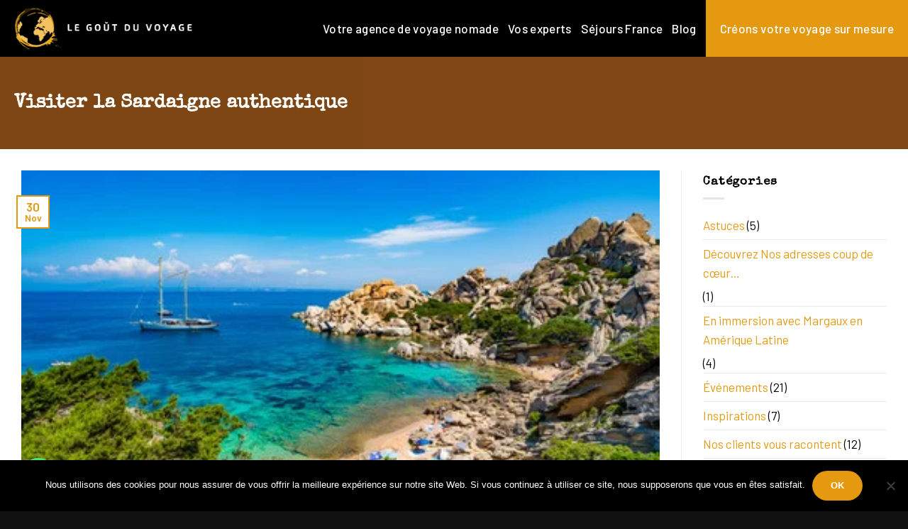

--- FILE ---
content_type: text/html; charset=UTF-8
request_url: https://legoutduvoyage.net/visiter-sardaigne-authentique/
body_size: 33326
content:
<!DOCTYPE html>
<!--[if IE 9 ]> <html lang="fr-FR" class="ie9 loading-site no-js"> <![endif]-->
<!--[if IE 8 ]> <html lang="fr-FR" class="ie8 loading-site no-js"> <![endif]-->
<!--[if (gte IE 9)|!(IE)]><!--><html lang="fr-FR" class="loading-site no-js"> <!--<![endif]-->
<head>
	
	<!-- Google tag (gtag.js) --> <script async src="https://www.googletagmanager.com/gtag/js?id=G-J6XTP4FL5B"></script> <script> window.dataLayer = window.dataLayer || []; function gtag(){dataLayer.push(arguments);} gtag('js', new Date()); gtag('config', 'G-J6XTP4FL5B'); </script>
	<!-- Google Tag Manager -->
<script>(function(w,d,s,l,i){w[l]=w[l]||[];w[l].push({'gtm.start':
new Date().getTime(),event:'gtm.js'});var f=d.getElementsByTagName(s)[0],
j=d.createElement(s),dl=l!='dataLayer'?'&l='+l:'';j.async=true;j.src=
'https://www.googletagmanager.com/gtm.js?id='+i+dl;f.parentNode.insertBefore(j,f);
})(window,document,'script','dataLayer','GTM-MW2X69TZ');</script>
<!-- End Google Tag Manager -->
	<meta charset="UTF-8" />
	<meta name="viewport" content="width=device-width, initial-scale=1.0, maximum-scale=1.0, user-scalable=no" />

	<link rel="profile" href="https://gmpg.org/xfn/11" />
	<link rel="pingback" href="https://legoutduvoyage.net/xmlrpc.php" />

					<script>document.documentElement.className = document.documentElement.className + ' yes-js js_active js'</script>
			<script>(function(html){html.className = html.className.replace(/\bno-js\b/,'js')})(document.documentElement);</script>
<meta name='robots' content='index, follow, max-image-preview:large, max-snippet:-1, max-video-preview:-1' />
	<style>img:is([sizes="auto" i], [sizes^="auto," i]) { contain-intrinsic-size: 3000px 1500px }</style>
	
	<!-- This site is optimized with the Yoast SEO plugin v25.8 - https://yoast.com/wordpress/plugins/seo/ -->
	<title>Visiter la Sardaigne authentique | Le Goût du Voyage</title>
<link crossorigin data-rocket-preconnect href="https://www.gstatic.com" rel="preconnect">
<link crossorigin data-rocket-preconnect href="https://ajax.googleapis.com" rel="preconnect">
<link crossorigin data-rocket-preconnect href="https://www.googletagmanager.com" rel="preconnect">
<link crossorigin data-rocket-preconnect href="https://fonts.googleapis.com" rel="preconnect">
<link crossorigin data-rocket-preconnect href="https://www.google.com" rel="preconnect"><link rel="preload" data-rocket-preload as="image" href="https://legoutduvoyage.net/wp-content/uploads/sardaigne-2.jpg" fetchpriority="high">
	<meta name="description" content="La Sardaigne, c’est l’île de beauté de l’Italie. Au cœur de la Méditerranée, elle séduira les voyageurs en quête d’authenticité et de liberté" />
	<link rel="canonical" href="https://legoutduvoyage.net/visiter-sardaigne-authentique/" />
	<meta property="og:locale" content="fr_FR" />
	<meta property="og:type" content="article" />
	<meta property="og:title" content="Visiter la Sardaigne authentique | Le Goût du Voyage" />
	<meta property="og:description" content="La Sardaigne, c’est l’île de beauté de l’Italie. Au cœur de la Méditerranée, elle séduira les voyageurs en quête d’authenticité et de liberté" />
	<meta property="og:url" content="https://legoutduvoyage.net/visiter-sardaigne-authentique/" />
	<meta property="og:site_name" content="Le Goût du Voyage" />
	<meta property="article:publisher" content="https://www.facebook.com/Legoutduvoyage.net" />
	<meta property="article:published_time" content="2020-11-30T09:11:25+00:00" />
	<meta property="article:modified_time" content="2022-09-13T17:04:09+00:00" />
	<meta property="og:image" content="https://legoutduvoyage.net/wp-content/uploads/sardaigne-2.jpg" />
	<meta property="og:image:width" content="427" />
	<meta property="og:image:height" content="240" />
	<meta property="og:image:type" content="image/jpeg" />
	<meta name="author" content="Nathalie Trichard" />
	<meta name="twitter:card" content="summary_large_image" />
	<meta name="twitter:label1" content="Écrit par" />
	<meta name="twitter:data1" content="Nathalie Trichard" />
	<meta name="twitter:label2" content="Durée de lecture estimée" />
	<meta name="twitter:data2" content="3 minutes" />
	<script type="application/ld+json" class="yoast-schema-graph">{"@context":"https://schema.org","@graph":[{"@type":"Article","@id":"https://legoutduvoyage.net/visiter-sardaigne-authentique/#article","isPartOf":{"@id":"https://legoutduvoyage.net/visiter-sardaigne-authentique/"},"author":{"name":"Nathalie Trichard","@id":"https://legoutduvoyage.net/#/schema/person/7337f46f9eb2ecde39303dafa41ff9c7"},"headline":"Visiter la Sardaigne authentique","datePublished":"2020-11-30T09:11:25+00:00","dateModified":"2022-09-13T17:04:09+00:00","mainEntityOfPage":{"@id":"https://legoutduvoyage.net/visiter-sardaigne-authentique/"},"wordCount":752,"publisher":{"@id":"https://legoutduvoyage.net/#organization"},"image":{"@id":"https://legoutduvoyage.net/visiter-sardaigne-authentique/#primaryimage"},"thumbnailUrl":"https://legoutduvoyage.net/wp-content/uploads/sardaigne-2.jpg","keywords":["agence","goût","italie","récit","tourisme","voyage","voyager"],"articleSection":["Voyages"],"inLanguage":"fr-FR"},{"@type":"WebPage","@id":"https://legoutduvoyage.net/visiter-sardaigne-authentique/","url":"https://legoutduvoyage.net/visiter-sardaigne-authentique/","name":"Visiter la Sardaigne authentique | Le Goût du Voyage","isPartOf":{"@id":"https://legoutduvoyage.net/#website"},"primaryImageOfPage":{"@id":"https://legoutduvoyage.net/visiter-sardaigne-authentique/#primaryimage"},"image":{"@id":"https://legoutduvoyage.net/visiter-sardaigne-authentique/#primaryimage"},"thumbnailUrl":"https://legoutduvoyage.net/wp-content/uploads/sardaigne-2.jpg","datePublished":"2020-11-30T09:11:25+00:00","dateModified":"2022-09-13T17:04:09+00:00","description":"La Sardaigne, c’est l’île de beauté de l’Italie. Au cœur de la Méditerranée, elle séduira les voyageurs en quête d’authenticité et de liberté","breadcrumb":{"@id":"https://legoutduvoyage.net/visiter-sardaigne-authentique/#breadcrumb"},"inLanguage":"fr-FR","potentialAction":[{"@type":"ReadAction","target":["https://legoutduvoyage.net/visiter-sardaigne-authentique/"]}]},{"@type":"ImageObject","inLanguage":"fr-FR","@id":"https://legoutduvoyage.net/visiter-sardaigne-authentique/#primaryimage","url":"https://legoutduvoyage.net/wp-content/uploads/sardaigne-2.jpg","contentUrl":"https://legoutduvoyage.net/wp-content/uploads/sardaigne-2.jpg","width":427,"height":240},{"@type":"BreadcrumbList","@id":"https://legoutduvoyage.net/visiter-sardaigne-authentique/#breadcrumb","itemListElement":[{"@type":"ListItem","position":1,"name":"Accueil","item":"https://legoutduvoyage.net/"},{"@type":"ListItem","position":2,"name":"Visiter la Sardaigne authentique"}]},{"@type":"WebSite","@id":"https://legoutduvoyage.net/#website","url":"https://legoutduvoyage.net/","name":"Le Goût du Voyage","description":"Agence de voyages sur mesure","publisher":{"@id":"https://legoutduvoyage.net/#organization"},"potentialAction":[{"@type":"SearchAction","target":{"@type":"EntryPoint","urlTemplate":"https://legoutduvoyage.net/?s={search_term_string}"},"query-input":{"@type":"PropertyValueSpecification","valueRequired":true,"valueName":"search_term_string"}}],"inLanguage":"fr-FR"},{"@type":"Organization","@id":"https://legoutduvoyage.net/#organization","name":"Le Goût du Voyage","url":"https://legoutduvoyage.net/","logo":{"@type":"ImageObject","inLanguage":"fr-FR","@id":"https://legoutduvoyage.net/#/schema/logo/image/","url":"https://legoutduvoyage.net/wp-content/uploads/favicon.png","contentUrl":"https://legoutduvoyage.net/wp-content/uploads/favicon.png","width":161,"height":155,"caption":"Le Goût du Voyage"},"image":{"@id":"https://legoutduvoyage.net/#/schema/logo/image/"},"sameAs":["https://www.facebook.com/Legoutduvoyage.net","https://www.instagram.com/le_gout_du_voyage_lh/"]},{"@type":"Person","@id":"https://legoutduvoyage.net/#/schema/person/7337f46f9eb2ecde39303dafa41ff9c7","name":"Nathalie Trichard","image":{"@type":"ImageObject","inLanguage":"fr-FR","@id":"https://legoutduvoyage.net/#/schema/person/image/","url":"https://secure.gravatar.com/avatar/ce9a07bbd3154e06444186f728294e54f06563f50d40b1664e2255a1307de242?s=96&d=mm&r=g","contentUrl":"https://secure.gravatar.com/avatar/ce9a07bbd3154e06444186f728294e54f06563f50d40b1664e2255a1307de242?s=96&d=mm&r=g","caption":"Nathalie Trichard"},"sameAs":["https://legoutduvoyage.net"]}]}</script>
	<!-- / Yoast SEO plugin. -->


<link rel="alternate" type="application/rss+xml" title="Le Goût du Voyage &raquo; Flux" href="https://legoutduvoyage.net/feed/" />
<link rel="alternate" type="application/rss+xml" title="Le Goût du Voyage &raquo; Flux des commentaires" href="https://legoutduvoyage.net/comments/feed/" />
<style id='wp-emoji-styles-inline-css' type='text/css'>

	img.wp-smiley, img.emoji {
		display: inline !important;
		border: none !important;
		box-shadow: none !important;
		height: 1em !important;
		width: 1em !important;
		margin: 0 0.07em !important;
		vertical-align: -0.1em !important;
		background: none !important;
		padding: 0 !important;
	}
</style>
<link rel='stylesheet' id='wp-block-library-css' href='https://legoutduvoyage.net/wp-includes/css/dist/block-library/style.min.css?ver=6.8.3' type='text/css' media='all' />
<style id='classic-theme-styles-inline-css' type='text/css'>
/*! This file is auto-generated */
.wp-block-button__link{color:#fff;background-color:#32373c;border-radius:9999px;box-shadow:none;text-decoration:none;padding:calc(.667em + 2px) calc(1.333em + 2px);font-size:1.125em}.wp-block-file__button{background:#32373c;color:#fff;text-decoration:none}
</style>
<style id='global-styles-inline-css' type='text/css'>
:root{--wp--preset--aspect-ratio--square: 1;--wp--preset--aspect-ratio--4-3: 4/3;--wp--preset--aspect-ratio--3-4: 3/4;--wp--preset--aspect-ratio--3-2: 3/2;--wp--preset--aspect-ratio--2-3: 2/3;--wp--preset--aspect-ratio--16-9: 16/9;--wp--preset--aspect-ratio--9-16: 9/16;--wp--preset--color--black: #000000;--wp--preset--color--cyan-bluish-gray: #abb8c3;--wp--preset--color--white: #ffffff;--wp--preset--color--pale-pink: #f78da7;--wp--preset--color--vivid-red: #cf2e2e;--wp--preset--color--luminous-vivid-orange: #ff6900;--wp--preset--color--luminous-vivid-amber: #fcb900;--wp--preset--color--light-green-cyan: #7bdcb5;--wp--preset--color--vivid-green-cyan: #00d084;--wp--preset--color--pale-cyan-blue: #8ed1fc;--wp--preset--color--vivid-cyan-blue: #0693e3;--wp--preset--color--vivid-purple: #9b51e0;--wp--preset--gradient--vivid-cyan-blue-to-vivid-purple: linear-gradient(135deg,rgba(6,147,227,1) 0%,rgb(155,81,224) 100%);--wp--preset--gradient--light-green-cyan-to-vivid-green-cyan: linear-gradient(135deg,rgb(122,220,180) 0%,rgb(0,208,130) 100%);--wp--preset--gradient--luminous-vivid-amber-to-luminous-vivid-orange: linear-gradient(135deg,rgba(252,185,0,1) 0%,rgba(255,105,0,1) 100%);--wp--preset--gradient--luminous-vivid-orange-to-vivid-red: linear-gradient(135deg,rgba(255,105,0,1) 0%,rgb(207,46,46) 100%);--wp--preset--gradient--very-light-gray-to-cyan-bluish-gray: linear-gradient(135deg,rgb(238,238,238) 0%,rgb(169,184,195) 100%);--wp--preset--gradient--cool-to-warm-spectrum: linear-gradient(135deg,rgb(74,234,220) 0%,rgb(151,120,209) 20%,rgb(207,42,186) 40%,rgb(238,44,130) 60%,rgb(251,105,98) 80%,rgb(254,248,76) 100%);--wp--preset--gradient--blush-light-purple: linear-gradient(135deg,rgb(255,206,236) 0%,rgb(152,150,240) 100%);--wp--preset--gradient--blush-bordeaux: linear-gradient(135deg,rgb(254,205,165) 0%,rgb(254,45,45) 50%,rgb(107,0,62) 100%);--wp--preset--gradient--luminous-dusk: linear-gradient(135deg,rgb(255,203,112) 0%,rgb(199,81,192) 50%,rgb(65,88,208) 100%);--wp--preset--gradient--pale-ocean: linear-gradient(135deg,rgb(255,245,203) 0%,rgb(182,227,212) 50%,rgb(51,167,181) 100%);--wp--preset--gradient--electric-grass: linear-gradient(135deg,rgb(202,248,128) 0%,rgb(113,206,126) 100%);--wp--preset--gradient--midnight: linear-gradient(135deg,rgb(2,3,129) 0%,rgb(40,116,252) 100%);--wp--preset--font-size--small: 13px;--wp--preset--font-size--medium: 20px;--wp--preset--font-size--large: 36px;--wp--preset--font-size--x-large: 42px;--wp--preset--spacing--20: 0.44rem;--wp--preset--spacing--30: 0.67rem;--wp--preset--spacing--40: 1rem;--wp--preset--spacing--50: 1.5rem;--wp--preset--spacing--60: 2.25rem;--wp--preset--spacing--70: 3.38rem;--wp--preset--spacing--80: 5.06rem;--wp--preset--shadow--natural: 6px 6px 9px rgba(0, 0, 0, 0.2);--wp--preset--shadow--deep: 12px 12px 50px rgba(0, 0, 0, 0.4);--wp--preset--shadow--sharp: 6px 6px 0px rgba(0, 0, 0, 0.2);--wp--preset--shadow--outlined: 6px 6px 0px -3px rgba(255, 255, 255, 1), 6px 6px rgba(0, 0, 0, 1);--wp--preset--shadow--crisp: 6px 6px 0px rgba(0, 0, 0, 1);}:where(.is-layout-flex){gap: 0.5em;}:where(.is-layout-grid){gap: 0.5em;}body .is-layout-flex{display: flex;}.is-layout-flex{flex-wrap: wrap;align-items: center;}.is-layout-flex > :is(*, div){margin: 0;}body .is-layout-grid{display: grid;}.is-layout-grid > :is(*, div){margin: 0;}:where(.wp-block-columns.is-layout-flex){gap: 2em;}:where(.wp-block-columns.is-layout-grid){gap: 2em;}:where(.wp-block-post-template.is-layout-flex){gap: 1.25em;}:where(.wp-block-post-template.is-layout-grid){gap: 1.25em;}.has-black-color{color: var(--wp--preset--color--black) !important;}.has-cyan-bluish-gray-color{color: var(--wp--preset--color--cyan-bluish-gray) !important;}.has-white-color{color: var(--wp--preset--color--white) !important;}.has-pale-pink-color{color: var(--wp--preset--color--pale-pink) !important;}.has-vivid-red-color{color: var(--wp--preset--color--vivid-red) !important;}.has-luminous-vivid-orange-color{color: var(--wp--preset--color--luminous-vivid-orange) !important;}.has-luminous-vivid-amber-color{color: var(--wp--preset--color--luminous-vivid-amber) !important;}.has-light-green-cyan-color{color: var(--wp--preset--color--light-green-cyan) !important;}.has-vivid-green-cyan-color{color: var(--wp--preset--color--vivid-green-cyan) !important;}.has-pale-cyan-blue-color{color: var(--wp--preset--color--pale-cyan-blue) !important;}.has-vivid-cyan-blue-color{color: var(--wp--preset--color--vivid-cyan-blue) !important;}.has-vivid-purple-color{color: var(--wp--preset--color--vivid-purple) !important;}.has-black-background-color{background-color: var(--wp--preset--color--black) !important;}.has-cyan-bluish-gray-background-color{background-color: var(--wp--preset--color--cyan-bluish-gray) !important;}.has-white-background-color{background-color: var(--wp--preset--color--white) !important;}.has-pale-pink-background-color{background-color: var(--wp--preset--color--pale-pink) !important;}.has-vivid-red-background-color{background-color: var(--wp--preset--color--vivid-red) !important;}.has-luminous-vivid-orange-background-color{background-color: var(--wp--preset--color--luminous-vivid-orange) !important;}.has-luminous-vivid-amber-background-color{background-color: var(--wp--preset--color--luminous-vivid-amber) !important;}.has-light-green-cyan-background-color{background-color: var(--wp--preset--color--light-green-cyan) !important;}.has-vivid-green-cyan-background-color{background-color: var(--wp--preset--color--vivid-green-cyan) !important;}.has-pale-cyan-blue-background-color{background-color: var(--wp--preset--color--pale-cyan-blue) !important;}.has-vivid-cyan-blue-background-color{background-color: var(--wp--preset--color--vivid-cyan-blue) !important;}.has-vivid-purple-background-color{background-color: var(--wp--preset--color--vivid-purple) !important;}.has-black-border-color{border-color: var(--wp--preset--color--black) !important;}.has-cyan-bluish-gray-border-color{border-color: var(--wp--preset--color--cyan-bluish-gray) !important;}.has-white-border-color{border-color: var(--wp--preset--color--white) !important;}.has-pale-pink-border-color{border-color: var(--wp--preset--color--pale-pink) !important;}.has-vivid-red-border-color{border-color: var(--wp--preset--color--vivid-red) !important;}.has-luminous-vivid-orange-border-color{border-color: var(--wp--preset--color--luminous-vivid-orange) !important;}.has-luminous-vivid-amber-border-color{border-color: var(--wp--preset--color--luminous-vivid-amber) !important;}.has-light-green-cyan-border-color{border-color: var(--wp--preset--color--light-green-cyan) !important;}.has-vivid-green-cyan-border-color{border-color: var(--wp--preset--color--vivid-green-cyan) !important;}.has-pale-cyan-blue-border-color{border-color: var(--wp--preset--color--pale-cyan-blue) !important;}.has-vivid-cyan-blue-border-color{border-color: var(--wp--preset--color--vivid-cyan-blue) !important;}.has-vivid-purple-border-color{border-color: var(--wp--preset--color--vivid-purple) !important;}.has-vivid-cyan-blue-to-vivid-purple-gradient-background{background: var(--wp--preset--gradient--vivid-cyan-blue-to-vivid-purple) !important;}.has-light-green-cyan-to-vivid-green-cyan-gradient-background{background: var(--wp--preset--gradient--light-green-cyan-to-vivid-green-cyan) !important;}.has-luminous-vivid-amber-to-luminous-vivid-orange-gradient-background{background: var(--wp--preset--gradient--luminous-vivid-amber-to-luminous-vivid-orange) !important;}.has-luminous-vivid-orange-to-vivid-red-gradient-background{background: var(--wp--preset--gradient--luminous-vivid-orange-to-vivid-red) !important;}.has-very-light-gray-to-cyan-bluish-gray-gradient-background{background: var(--wp--preset--gradient--very-light-gray-to-cyan-bluish-gray) !important;}.has-cool-to-warm-spectrum-gradient-background{background: var(--wp--preset--gradient--cool-to-warm-spectrum) !important;}.has-blush-light-purple-gradient-background{background: var(--wp--preset--gradient--blush-light-purple) !important;}.has-blush-bordeaux-gradient-background{background: var(--wp--preset--gradient--blush-bordeaux) !important;}.has-luminous-dusk-gradient-background{background: var(--wp--preset--gradient--luminous-dusk) !important;}.has-pale-ocean-gradient-background{background: var(--wp--preset--gradient--pale-ocean) !important;}.has-electric-grass-gradient-background{background: var(--wp--preset--gradient--electric-grass) !important;}.has-midnight-gradient-background{background: var(--wp--preset--gradient--midnight) !important;}.has-small-font-size{font-size: var(--wp--preset--font-size--small) !important;}.has-medium-font-size{font-size: var(--wp--preset--font-size--medium) !important;}.has-large-font-size{font-size: var(--wp--preset--font-size--large) !important;}.has-x-large-font-size{font-size: var(--wp--preset--font-size--x-large) !important;}
:where(.wp-block-post-template.is-layout-flex){gap: 1.25em;}:where(.wp-block-post-template.is-layout-grid){gap: 1.25em;}
:where(.wp-block-columns.is-layout-flex){gap: 2em;}:where(.wp-block-columns.is-layout-grid){gap: 2em;}
:root :where(.wp-block-pullquote){font-size: 1.5em;line-height: 1.6;}
</style>
<link rel='stylesheet' id='cookie-notice-front-css' href='https://legoutduvoyage.net/wp-content/plugins/cookie-notice/css/front.min.css?ver=2.5.7' type='text/css' media='all' />
<style id='woocommerce-inline-inline-css' type='text/css'>
.woocommerce form .form-row .required { visibility: visible; }
</style>
<link rel='stylesheet' id='contact-form-7-css' href='https://legoutduvoyage.net/wp-content/plugins/contact-form-7/includes/css/styles.css?ver=6.1.1' type='text/css' media='all' />
<style id='contact-form-7-inline-css' type='text/css'>
.wpcf7 .wpcf7-recaptcha iframe {margin-bottom: 0;}.wpcf7 .wpcf7-recaptcha[data-align="center"] > div {margin: 0 auto;}.wpcf7 .wpcf7-recaptcha[data-align="right"] > div {margin: 0 0 0 auto;}
</style>
<link rel='stylesheet' id='wpcf7-redirect-script-frontend-css' href='https://legoutduvoyage.net/wp-content/plugins/wpcf7-redirect/build/assets/frontend-script.css?ver=2c532d7e2be36f6af233' type='text/css' media='all' />
<link rel='stylesheet' id='brands-styles-css' href='https://legoutduvoyage.net/wp-content/plugins/woocommerce/assets/css/brands.css?ver=10.1.3' type='text/css' media='all' />
<link rel='stylesheet' id='flatsome-icons-css' href='https://legoutduvoyage.net/wp-content/themes/flatsome/assets/css/fl-icons.css?ver=3.3' type='text/css' media='all' />
<link rel='stylesheet' id='flatsome-woocommerce-wishlist-css' href='https://legoutduvoyage.net/wp-content/themes/flatsome/inc/integrations/wc-yith-wishlist/wishlist.css?ver=3.4' type='text/css' media='all' />
<link rel='stylesheet' id='chaty-front-css-css' href='https://legoutduvoyage.net/wp-content/plugins/chaty/css/chaty-front.min.css?ver=3.4.81734610772' type='text/css' media='all' />
<link rel='stylesheet' id='flatsome-main-css' href='https://legoutduvoyage.net/wp-content/themes/flatsome/assets/css/flatsome.css?ver=3.7.1' type='text/css' media='all' />
<link rel='stylesheet' id='flatsome-shop-css' href='https://legoutduvoyage.net/wp-content/themes/flatsome/assets/css/flatsome-shop.css?ver=3.7.1' type='text/css' media='all' />
<link rel='stylesheet' id='flatsome-style-css' href='https://legoutduvoyage.net/wp-content/themes/flatsome-enfant-cocktail-numerique/style.css?ver=3.7.1' type='text/css' media='all' />
<script type="text/javascript">
            window._nslDOMReady = (function () {
                const executedCallbacks = new Set();
            
                return function (callback) {
                    /**
                    * Third parties might dispatch DOMContentLoaded events, so we need to ensure that we only run our callback once!
                    */
                    if (executedCallbacks.has(callback)) return;
            
                    const wrappedCallback = function () {
                        if (executedCallbacks.has(callback)) return;
                        executedCallbacks.add(callback);
                        callback();
                    };
            
                    if (document.readyState === "complete" || document.readyState === "interactive") {
                        wrappedCallback();
                    } else {
                        document.addEventListener("DOMContentLoaded", wrappedCallback);
                    }
                };
            })();
        </script><script type="text/javascript" src="https://legoutduvoyage.net/wp-includes/js/jquery/jquery.min.js?ver=3.7.1" id="jquery-core-js"></script>
<script type="text/javascript" src="https://legoutduvoyage.net/wp-includes/js/jquery/jquery-migrate.min.js?ver=3.4.1" id="jquery-migrate-js"></script>
<script type="text/javascript" id="cookie-notice-front-js-before">
/* <![CDATA[ */
var cnArgs = {"ajaxUrl":"https:\/\/legoutduvoyage.net\/wp-admin\/admin-ajax.php","nonce":"113e952112","hideEffect":"fade","position":"bottom","onScroll":false,"onScrollOffset":100,"onClick":false,"cookieName":"cookie_notice_accepted","cookieTime":2592000,"cookieTimeRejected":2592000,"globalCookie":false,"redirection":false,"cache":true,"revokeCookies":false,"revokeCookiesOpt":"automatic"};
/* ]]> */
</script>
<script type="text/javascript" src="https://legoutduvoyage.net/wp-content/plugins/cookie-notice/js/front.min.js?ver=2.5.7" id="cookie-notice-front-js"></script>
<script type="text/javascript" src="https://legoutduvoyage.net/wp-content/plugins/woocommerce/assets/js/jquery-blockui/jquery.blockUI.min.js?ver=2.7.0-wc.10.1.3" id="jquery-blockui-js" defer="defer" data-wp-strategy="defer"></script>
<script type="text/javascript" id="wc-add-to-cart-js-extra">
/* <![CDATA[ */
var wc_add_to_cart_params = {"ajax_url":"\/wp-admin\/admin-ajax.php","wc_ajax_url":"\/?wc-ajax=%%endpoint%%","i18n_view_cart":"Voir le panier","cart_url":"https:\/\/legoutduvoyage.net\/panier\/","is_cart":"","cart_redirect_after_add":"no"};
/* ]]> */
</script>
<script type="text/javascript" src="https://legoutduvoyage.net/wp-content/plugins/woocommerce/assets/js/frontend/add-to-cart.min.js?ver=10.1.3" id="wc-add-to-cart-js" defer="defer" data-wp-strategy="defer"></script>
<script type="text/javascript" src="https://legoutduvoyage.net/wp-content/plugins/woocommerce/assets/js/js-cookie/js.cookie.min.js?ver=2.1.4-wc.10.1.3" id="js-cookie-js" defer="defer" data-wp-strategy="defer"></script>
<script type="text/javascript" id="woocommerce-js-extra">
/* <![CDATA[ */
var woocommerce_params = {"ajax_url":"\/wp-admin\/admin-ajax.php","wc_ajax_url":"\/?wc-ajax=%%endpoint%%","i18n_password_show":"Afficher le mot de passe","i18n_password_hide":"Masquer le mot de passe"};
/* ]]> */
</script>
<script type="text/javascript" src="https://legoutduvoyage.net/wp-content/plugins/woocommerce/assets/js/frontend/woocommerce.min.js?ver=10.1.3" id="woocommerce-js" defer="defer" data-wp-strategy="defer"></script>
<link rel="https://api.w.org/" href="https://legoutduvoyage.net/wp-json/" /><link rel="alternate" title="JSON" type="application/json" href="https://legoutduvoyage.net/wp-json/wp/v2/posts/1507" /><link rel="EditURI" type="application/rsd+xml" title="RSD" href="https://legoutduvoyage.net/xmlrpc.php?rsd" />
<meta name="generator" content="WordPress 6.8.3" />
<meta name="generator" content="WooCommerce 10.1.3" />
<link rel='shortlink' href='https://legoutduvoyage.net/?p=1507' />
<link rel="alternate" title="oEmbed (JSON)" type="application/json+oembed" href="https://legoutduvoyage.net/wp-json/oembed/1.0/embed?url=https%3A%2F%2Flegoutduvoyage.net%2Fvisiter-sardaigne-authentique%2F" />
<link rel="alternate" title="oEmbed (XML)" type="text/xml+oembed" href="https://legoutduvoyage.net/wp-json/oembed/1.0/embed?url=https%3A%2F%2Flegoutduvoyage.net%2Fvisiter-sardaigne-authentique%2F&#038;format=xml" />
<style>.bg{opacity: 0; transition: opacity 1s; -webkit-transition: opacity 1s;} .bg-loaded{opacity: 1;}</style><!--[if IE]><link rel="stylesheet" type="text/css" href="https://legoutduvoyage.net/wp-content/themes/flatsome/assets/css/ie-fallback.css"><script src="//cdnjs.cloudflare.com/ajax/libs/html5shiv/3.6.1/html5shiv.js"></script><script>var head = document.getElementsByTagName('head')[0],style = document.createElement('style');style.type = 'text/css';style.styleSheet.cssText = ':before,:after{content:none !important';head.appendChild(style);setTimeout(function(){head.removeChild(style);}, 0);</script><script src="https://legoutduvoyage.net/wp-content/themes/flatsome/assets/libs/ie-flexibility.js"></script><![endif]-->    <script type="text/javascript">
    WebFontConfig = {
      google: { families: [ "Special+Elite:regular,regular","Barlow:regular,300","Barlow:regular,500","Barlow:regular,600", ] }
    };
    (function() {
      var wf = document.createElement('script');
      wf.src = 'https://ajax.googleapis.com/ajax/libs/webfont/1/webfont.js';
      wf.type = 'text/javascript';
      wf.async = 'true';
      var s = document.getElementsByTagName('script')[0];
      s.parentNode.insertBefore(wf, s);
    })(); </script>
  	<noscript><style>.woocommerce-product-gallery{ opacity: 1 !important; }</style></noscript>
	<link rel="icon" href="https://legoutduvoyage.net/wp-content/uploads/cropped-favicon-32x32.png" sizes="32x32" />
<link rel="icon" href="https://legoutduvoyage.net/wp-content/uploads/cropped-favicon-192x192.png" sizes="192x192" />
<link rel="apple-touch-icon" href="https://legoutduvoyage.net/wp-content/uploads/cropped-favicon-180x180.png" />
<meta name="msapplication-TileImage" content="https://legoutduvoyage.net/wp-content/uploads/cropped-favicon-270x270.png" />
<style id="custom-css" type="text/css">:root {--primary-color: #e59910;}/* Site Width */.full-width .ubermenu-nav, .container, .row{max-width: 1270px}.row.row-collapse{max-width: 1240px}.row.row-small{max-width: 1262.5px}.row.row-large{max-width: 1300px}.header-main{height: 80px}#logo img{max-height: 80px}#logo{width:270px;}#logo img{padding:5px 0;}.header-bottom{min-height: 10px}.header-top{min-height: 20px}.transparent .header-main{height: 30px}.transparent #logo img{max-height: 30px}.has-transparent + .page-title:first-of-type,.has-transparent + #main > .page-title,.has-transparent + #main > div > .page-title,.has-transparent + #main .page-header-wrapper:first-of-type .page-title{padding-top: 30px;}.header.show-on-scroll,.stuck .header-main{height:65px!important}.stuck #logo img{max-height: 65px!important}.header-bg-color, .header-wrapper {background-color: #000000}.header-bottom {background-color: #f1f1f1}.header-main .nav > li > a{line-height: 16px }.stuck .header-main .nav > li > a{line-height: 45px }@media (max-width: 549px) {.header-main{height: 70px}#logo img{max-height: 70px}}.main-menu-overlay{background-color: #000000}.nav-dropdown-has-arrow li.has-dropdown:before{border-bottom-color: #000000;}.nav .nav-dropdown{border-color: #000000 }.nav-dropdown{font-size:100%}.nav-dropdown-has-arrow li.has-dropdown:after{border-bottom-color: #000000;}.nav .nav-dropdown{background-color: #000000}.header-top{background-color:#1ab5c1!important;}/* Color */.accordion-title.active, .has-icon-bg .icon .icon-inner,.logo a, .primary.is-underline, .primary.is-link, .badge-outline .badge-inner, .nav-outline > li.active> a,.nav-outline >li.active > a, .cart-icon strong,[data-color='primary'], .is-outline.primary{color: #e59910;}/* Color !important */[data-text-color="primary"]{color: #e59910!important;}/* Background Color */[data-text-bg="primary"]{background-color: #e59910;}/* Background */.scroll-to-bullets a,.featured-title, .label-new.menu-item > a:after, .nav-pagination > li > .current,.nav-pagination > li > span:hover,.nav-pagination > li > a:hover,.has-hover:hover .badge-outline .badge-inner,button[type="submit"], .button.wc-forward:not(.checkout):not(.checkout-button), .button.submit-button, .button.primary:not(.is-outline),.featured-table .title,.is-outline:hover, .has-icon:hover .icon-label,.nav-dropdown-bold .nav-column li > a:hover, .nav-dropdown.nav-dropdown-bold > li > a:hover, .nav-dropdown-bold.dark .nav-column li > a:hover, .nav-dropdown.nav-dropdown-bold.dark > li > a:hover, .is-outline:hover, .tagcloud a:hover,.grid-tools a, input[type='submit']:not(.is-form), .box-badge:hover .box-text, input.button.alt,.nav-box > li > a:hover,.nav-box > li.active > a,.nav-pills > li.active > a ,.current-dropdown .cart-icon strong, .cart-icon:hover strong, .nav-line-bottom > li > a:before, .nav-line-grow > li > a:before, .nav-line > li > a:before,.banner, .header-top, .slider-nav-circle .flickity-prev-next-button:hover svg, .slider-nav-circle .flickity-prev-next-button:hover .arrow, .primary.is-outline:hover, .button.primary:not(.is-outline), input[type='submit'].primary, input[type='submit'].primary, input[type='reset'].button, input[type='button'].primary, .badge-inner{background-color: #e59910;}/* Border */.nav-vertical.nav-tabs > li.active > a,.scroll-to-bullets a.active,.nav-pagination > li > .current,.nav-pagination > li > span:hover,.nav-pagination > li > a:hover,.has-hover:hover .badge-outline .badge-inner,.accordion-title.active,.featured-table,.is-outline:hover, .tagcloud a:hover,blockquote, .has-border, .cart-icon strong:after,.cart-icon strong,.blockUI:before, .processing:before,.loading-spin, .slider-nav-circle .flickity-prev-next-button:hover svg, .slider-nav-circle .flickity-prev-next-button:hover .arrow, .primary.is-outline:hover{border-color: #e59910}.nav-tabs > li.active > a{border-top-color: #e59910}.widget_shopping_cart_content .blockUI.blockOverlay:before { border-left-color: #e59910 }.woocommerce-checkout-review-order .blockUI.blockOverlay:before { border-left-color: #e59910 }/* Fill */.slider .flickity-prev-next-button:hover svg,.slider .flickity-prev-next-button:hover .arrow{fill: #e59910;}/* Background Color */[data-icon-label]:after, .secondary.is-underline:hover,.secondary.is-outline:hover,.icon-label,.button.secondary:not(.is-outline),.button.alt:not(.is-outline), .badge-inner.on-sale, .button.checkout, .single_add_to_cart_button{ background-color:#aa5e1c; }[data-text-bg="secondary"]{background-color: #aa5e1c;}/* Color */.secondary.is-underline,.secondary.is-link, .secondary.is-outline,.stars a.active, .star-rating:before, .woocommerce-page .star-rating:before,.star-rating span:before, .color-secondary{color: #aa5e1c}/* Color !important */[data-text-color="secondary"]{color: #aa5e1c!important;}/* Border */.secondary.is-outline:hover{border-color:#aa5e1c}.success.is-underline:hover,.success.is-outline:hover,.success{background-color: #37767d}.success-color, .success.is-link, .success.is-outline{color: #37767d;}.success-border{border-color: #37767d!important;}/* Color !important */[data-text-color="success"]{color: #37767d!important;}/* Background Color */[data-text-bg="success"]{background-color: #37767d;}.alert.is-underline:hover,.alert.is-outline:hover,.alert{background-color: #f5e6d9}.alert.is-link, .alert.is-outline, .color-alert{color: #f5e6d9;}/* Color !important */[data-text-color="alert"]{color: #f5e6d9!important;}/* Background Color */[data-text-bg="alert"]{background-color: #f5e6d9;}body{font-size: 100%;}@media screen and (max-width: 549px){body{font-size: 100%;}}body{font-family:"Barlow", sans-serif}body{font-weight: 300}body{color: #000000}.nav > li > a {font-family:"Barlow", sans-serif;}.nav > li > a {font-weight: 500;}h1,h2,h3,h4,h5,h6,.heading-font, .off-canvas-center .nav-sidebar.nav-vertical > li > a{font-family: "Special Elite", sans-serif;}h1,h2,h3,h4,h5,h6,.heading-font,.banner h1,.banner h2{font-weight: 0;}h1,h2,h3,h4,h5,h6,.heading-font{color: #000000;}.breadcrumbs{text-transform: none;}.nav > li > a, .links > li > a{text-transform: none;}.section-title span{text-transform: none;}h3.widget-title,span.widget-title{text-transform: none;}.alt-font{font-family: "Barlow", sans-serif;}.alt-font{font-weight: 600!important;}.header:not(.transparent) .header-nav.nav > li > a {color: #ffffff;}.header:not(.transparent) .header-nav.nav > li > a:hover,.header:not(.transparent) .header-nav.nav > li.active > a,.header:not(.transparent) .header-nav.nav > li.current > a,.header:not(.transparent) .header-nav.nav > li > a.active,.header:not(.transparent) .header-nav.nav > li > a.current{color: #e59910;}.header-nav.nav-line-bottom > li > a:before,.header-nav.nav-line-grow > li > a:before,.header-nav.nav-line > li > a:before,.header-nav.nav-box > li > a:hover,.header-nav.nav-box > li.active > a,.header-nav.nav-pills > li > a:hover,.header-nav.nav-pills > li.active > a{color:#FFF!important;background-color: #e59910;}input[type='submit'], input[type="button"], button:not(.icon), .button:not(.icon){border-radius: 30px!important}@media screen and (min-width: 550px){.products .box-vertical .box-image{min-width: 300px!important;width: 300px!important;}}.absolute-footer, html{background-color: #111111}button[name='update_cart'] { display: none; }.label-new.menu-item > a:after{content:"Nouveau";}.label-hot.menu-item > a:after{content:"Hot";}.label-sale.menu-item > a:after{content:"En action";}.label-popular.menu-item > a:after{content:"Populaire";}</style>		<style type="text/css" id="wp-custom-css">
			.shop-page-title{
	display: none 
}
.nav > li > a, .nav-dropdown > li > a, .nav-column > li > a {
    color: #fff;
}
.social-button, .social-icons .button.icon:not(.is-outline), .social-icons .button.icon:hover {
    background-color: #e59910;
    border-color: #e59910;
}
.page-id-493 h3 span{
	font-size: 20px !important;
}
.grid-blog .box-text {
    min-height: 120px;
}
.title-breadcrumbs {
	display: none;
}
.header:not(.transparent) .header-nav.nav > li > a {
    color: #ffffff !important;
}

@media screen and (max-width: 768px){
	.menu-item-495 a{
    line-height: 25px !important;
    vertical-align: middle;
    display: inherit !important;
}
	.home-slide h1 {
    font-size: 26px;
}
.home-slide .text-box{
    width: 90%;
    left: 5%;
}
#footer .fond-custom .col.medium-3{
    display: inline-block;
    max-width: 24% !important;
	padding: 0;
}
	.section-title-normal {
		font-size: 24px
	}
	h3 span {
    font-size: 16px !important;
}
	.home-section-temoignages .text-box {
    background-size: cover !important;
}
	.box-escapade .text-box h4 {
    font-size: 14px;
}
	.button span {
    font-size: 25px;
    line-height: 20px;
    font-size: 14px;
}
	.home-section-2 .medium-8,.home-section-2 .medium-4,
	.home-section-articles .medium-8,
	.home-section-articles .medium-4{
    max-width: 50% !important;
    -ms-flex-preferred-size: 30% !important;
    flex-basis: 50% !important;
}
	.chiffre-accueil {
    font-size: 50px;
    max-height: 50px;
}
	.home-section-1 .img img {
    width: 50%;
}
	.home-section-newsletter input {
		width: 100% !important;
	}
}

/* NEWSLETTER */

.home-section-newsletter input {
	width: 30%;
	float: left;
	margin-right: 3%;
	border-radius: 30px;
	height: 50px;
	padding-left: 30px
}
.wpcf7-not-valid-tip {
	display: none
}
.wpcf7-response-output{
    margin-top: 65px !important;
    position: absolute;
}
.section-ils-parlent a{
	color: #e59910 !important;
	font-weight:bold
}


.back-to-top {
    bottom: 90px;
    right: 30px;
    padding: 0px;
}

.wpcf7-response-output {
    margin-top: 0px !important;
}


.single-post .entry-content {
    padding-top: 1.5em;
    padding-bottom: 1.5em;
    text-align: justify;
}

		</style>
			
<meta name="generator" content="WP Rocket 3.19.4" data-wpr-features="wpr_preconnect_external_domains wpr_oci wpr_desktop" /></head>

<body data-rsssl=1 class="wp-singular post-template-default single single-post postid-1507 single-format-standard wp-theme-flatsome wp-child-theme-flatsome-enfant-cocktail-numerique theme-flatsome cookies-not-set woocommerce-no-js full-width lightbox">
	
<!-- Google Tag Manager (noscript) -->
<noscript><iframe src="https://www.googletagmanager.com/ns.html?id=GTM-MW2X69TZ"
height="0" width="0" style="display:none;visibility:hidden"></iframe></noscript>
<!-- End Google Tag Manager (noscript) -->
	

<a class="skip-link screen-reader-text" href="#main">Skip to content</a>

<div  id="wrapper">


<header  id="header" class="header header-full-width has-sticky sticky-jump">
   <div  class="header-wrapper">
	<div id="masthead" class="header-main has-sticky-logo">
      <div class="header-inner flex-row container logo-left medium-logo-center" role="navigation">

          <!-- Logo -->
          <div id="logo" class="flex-col logo">
            <!-- Header logo -->
<a href="https://legoutduvoyage.net/" title="Le Goût du Voyage - Agence de voyages sur mesure" rel="home">
    <img width="270" height="80" src="https://legoutduvoyage.net/wp-content/uploads/logo-sticky.png" class="header-logo-sticky" alt="Le Goût du Voyage"/><img width="270" height="80" src="https://legoutduvoyage.net/wp-content/uploads/logo-transparent.png" class="header_logo header-logo" alt="Le Goût du Voyage"/><img  width="270" height="80" src="https://legoutduvoyage.net/wp-content/uploads/logo-transparent.png" class="header-logo-dark" alt="Le Goût du Voyage"/></a>
          </div>

          <!-- Mobile Left Elements -->
          <div class="flex-col show-for-medium flex-left">
            <ul class="mobile-nav nav nav-left ">
              <li class="nav-icon has-icon">
  		<a href="#" data-open="#main-menu" data-pos="center" data-bg="main-menu-overlay" data-color="dark" class="is-small" aria-controls="main-menu" aria-expanded="false">
		
		  <i class="icon-menu" ></i>
		  		</a>
	</li>            </ul>
          </div>

          <!-- Left Elements -->
          <div class="flex-col hide-for-medium flex-left
            flex-grow">
            <ul class="header-nav header-nav-main nav nav-left  nav-size-large nav-spacing-xlarge nav-uppercase" >
                          </ul>
          </div>

          <!-- Right Elements -->
          <div class="flex-col hide-for-medium flex-right">
            <ul class="header-nav header-nav-main nav nav-right  nav-size-large nav-spacing-xlarge nav-uppercase">
              <li id="menu-item-94" class="menu-item menu-item-type-post_type menu-item-object-page  menu-item-94"><a href="https://legoutduvoyage.net/concept/" class="nav-top-link">Votre agence de voyage nomade</a></li>
<li id="menu-item-989" class="menu-item menu-item-type-post_type menu-item-object-page  menu-item-989"><a href="https://legoutduvoyage.net/vos-experts-du-gout-du-voyage/" class="nav-top-link">Vos experts</a></li>
<li id="menu-item-116" class="menu-item menu-item-type-post_type menu-item-object-page  menu-item-116"><a href="https://legoutduvoyage.net/sejours/" class="nav-top-link">Séjours France</a></li>
<li id="menu-item-130" class="menu-item menu-item-type-post_type menu-item-object-page  menu-item-130"><a href="https://legoutduvoyage.net/blog/" class="nav-top-link">Blog</a></li>
<li id="menu-item-495" class="bouton-menu menu-item menu-item-type-post_type menu-item-object-page  menu-item-495"><a href="https://legoutduvoyage.net/creons-votre-voyage-sur-mesure/" class="nav-top-link">Créons votre voyage sur mesure</a></li>
            </ul>
          </div>

          <!-- Mobile Right Elements -->
          <div class="flex-col show-for-medium flex-right">
            <ul class="mobile-nav nav nav-right ">
              <li class="cart-item has-icon">

      <a href="https://legoutduvoyage.net/panier/" class="header-cart-link off-canvas-toggle nav-top-link is-small" data-open="#cart-popup" data-class="off-canvas-cart" title="Panier" data-pos="right">
  
    <span class="cart-icon image-icon">
    <strong>0</strong>
  </span> 
  </a>


  <!-- Cart Sidebar Popup -->
  <div id="cart-popup" class="mfp-hide widget_shopping_cart">
  <div class="cart-popup-inner inner-padding">
      <div class="cart-popup-title text-center">
          <h4 class="uppercase">Panier</h4>
          <div class="is-divider"></div>
      </div>
      <div class="widget_shopping_cart_content">
          

	<p class="woocommerce-mini-cart__empty-message">Votre panier est vide.</p>


      </div>
             <div class="cart-sidebar-content relative"></div>  </div>
  </div>

</li>
            </ul>
          </div>

      </div><!-- .header-inner -->
     
      </div><!-- .header-main -->
<div class="header-bg-container fill"><div class="header-bg-image fill"></div><div class="header-bg-color fill"></div></div><!-- .header-bg-container -->   </div><!-- header-wrapper-->
</header>
<div  class="bar-reservation">
	<div  class="row">
		<div class="col-7">
			Réservez votre escapade en France dès maintenant
		</div>
		<div class="col-5">
			<a href="https://deta-template.fr/legoutduvoyage/produit/reservez-votre-escapade/">Réserver</a>
		</div>
	</div>
</div>
<div  class="content-custom">	<section  class="section page-header-title" id="section_1007369381">
		<div class="bg section-bg fill bg-fill  bg-loaded" >

			
			
			

		</div><!-- .section-bg -->

		<div class="section-content relative">
			

  <div id="page-header-386107357" class="page-header-wrapper">
  <div class="page-title dark simple-title">

        <div class="page-title-bg">
      <div class="title-bg fill bg-fill"
        data-parallax-container=".page-title"
        data-parallax-background
        data-parallax="-">
      </div>
      <div class="title-overlay fill"></div>
    </div>
    
    <div class="page-title-inner container align-center flex-row medium-flex-wrap" >
              <div class="title-wrapper is-xlarge flex-col text-left medium-text-center">
          <h1 class="entry-title mb-0">
            Visiter la Sardaigne authentique          </h1>
        </div>
                    <div class="title-content flex-col flex-right text-right medium-text-center">
        <div class="title-breadcrumbs pb-half pt-half"><nav class="woocommerce-breadcrumb breadcrumbs"><a href="https://legoutduvoyage.net/category/voyages/">Voyages</a> <span class="divider">&#47;</span> Visiter la Sardaigne authentique</nav></div>      </div>
    </div><!-- flex-row -->

     
<style scope="scope">

#page-header-386107357 .page-title-inner {
  min-height: 130px;
}
#page-header-386107357 {
  background-color: rgb(170, 94, 28);
}
</style>
  </div><!-- .page-title -->
    </div><!-- .page-header-wrapper -->
  


		</div><!-- .section-content -->

		
<style scope="scope">

#section_1007369381 {
  padding-top: 0px;
  padding-bottom: 0px;
}
</style>
	</section>
	</div>
<main  id="main" class=" content-custom custom-title">

<div  id="content" class="blog-wrapper blog-single page-wrapper">
	

<div class="row row-large row-divided ">
	
	<div class="large-9 col">
		


<article id="post-1507" class="post-1507 post type-post status-publish format-standard has-post-thumbnail hentry category-voyages tag-agence tag-gout tag-italie tag-recit tag-tourisme tag-voyage tag-voyager">
	<div class="article-inner ">
		<header class="entry-header">
	<!--div class="entry-header-text entry-header-text-top text-left">
		<h6 class="entry-category is-xsmall">
	<a href="https://legoutduvoyage.net/category/voyages/" rel="category tag">Voyages</a></h6>

<h1 class="entry-title">Visiter la Sardaigne authentique</h1>
<div class="entry-divider is-divider small"></div>

	<div class="entry-meta uppercase is-xsmall">
		<span class="posted-on">Posté le  <a href="https://legoutduvoyage.net/visiter-sardaigne-authentique/" rel="bookmark"><time class="entry-date published" datetime="2020-11-30T10:11:25+01:00">30 novembre 2020</time><time class="updated" datetime="2022-09-13T19:04:09+02:00">13 septembre 2022</time></a></span><span class="byline"> par <span class="meta-author vcard"><a class="url fn n" href="https://legoutduvoyage.net/author/nathalie/">Nathalie Trichard</a></span></span>	</div><!-- .entry-meta -->
	</div--><!-- .entry-header -->

						<div class="entry-image relative">
				<a href="https://legoutduvoyage.net/visiter-sardaigne-authentique/">
    <img width="427" height="240" src="https://legoutduvoyage.net/wp-content/uploads/sardaigne-2.jpg" class="attachment-large size-large wp-post-image" alt="" decoding="async" fetchpriority="high" /></a>
				<div class="badge absolute top post-date badge-outline">
	<div class="badge-inner">
		<span class="post-date-day">30</span><br>
		<span class="post-date-month is-small">Nov</span>
	</div>
</div>			</div><!-- .entry-image -->
			</header><!-- post-header -->
		<div class="entry-content single-page">

	<blockquote>
<h3><strong><em>« Il existe toujours une Sardaigne indomptée. Elle est à part : en-dehors du circuit de la civilisation. » D.H. Lawrence </em></strong></h3>
</blockquote>
<p>&nbsp;</p>
<p><strong>Douceur de vivre et gastronomie traditionnelle</strong>, la Sardaigne, c’est l’île de beauté de l’Italie. Écrin de <strong>nature préservée </strong>au cœur de la Méditerranée, elle fait rêver les amateurs de plages paradisiaques, de reliefs abrupts, et de patrimoine historique. Riche de merveilles archéologiques et d’une culture unique, la Sardaigne séduira les voyageurs en quête <strong>d’authenticité et de liberté</strong>.</p>
<h2></h2>
<p>&nbsp;</p>
<h2><u>Faites le tour de l’île de Sardaigne en mode slow travel</u></h2>
<p>Réaliser un circuit au cœur de la Sardaigne, c’est la promesse de visiter des <strong>villages typiques</strong>, de rencontrer des <strong>bergers, producteurs et vignerons traditionnels. </strong>Mais également de savourer leurs <strong>spécialités culinaires </strong>: fromages de brebis, ravioles, gâteaux d’amande ou encore dégustations de vins sardes. Nous vous garantissons une aventure gustative, aux saveurs de l’Italie.</p>
<h3>A pied</h3>
<p>Partez pour un trekking au cœur d’une <strong>forêt dense et préservée</strong> à la recherche d’animaux sauvages : sangliers, cerfs, mouflons, chevaux et oiseaux de proie. Baignades dans des cascades ou des rivières aux eaux translucides, et <strong>rencontres authentiques</strong> seront au rendez-vous dans les villages traversés.</p>
<p>&nbsp;</p>
<h3>Le train</h3>
<p><strong>Locomotive à vapeur et wagon en bois unique</strong>, le <a href="https://www.tourismesardaigne.fr/le-trenino-verde/" target="_blank" rel="noopener noreferrer">Trenino Verde</a> vous emmène dans la campagne sarde à travers 5 circuits différents. Plus qu’un moyen de déplacement, ce <a href="https://legoutduvoyage.net/voyager-en-train-explorer-le-monde-en-slow-travel/" target="_blank" rel="noopener noreferrer"><strong>train pittoresque</strong></a> est un voyage dans le <strong>cœur historique et rural</strong> de l’île.</p>
<p>&nbsp;</p>
<h3>Le vélo électrique</h3>
<p>Parcourez à vélo les plus belles routes panoramiques de la Sardaigne. Entre mer et montagne, l’île regorge de routes sinueuses, <strong>alternant paysages de vignes et villages pittoresques</strong>.</p>
<p>&nbsp;</p>
<h3>En bateau catamaran</h3>
<p>Et si vous vous déplaciez d’un lieu touristique à un autre par la mer, au lieu de la route ? Accoster chaque soir dans un nouveau port, c’est la promesse de voir le soleil se lever dans un paysage différent chaque matin. Que vous dormiez ou non à bord de votre catamaran, vous serez émerveillés par les <strong>différentes baies et criques</strong> que vous explorerez.</p>
<p>&nbsp;</p>
<p>&nbsp;</p>
<h2><strong><u>Découvrez les incontournables de la Sardaigne</u></strong></h2>
<ul>
<li>
<h3><a href="https://www.tourismesardaigne.fr/cagliari/" target="_blank" rel="noopener noreferrer">Cagliari</a> et sa baie</h3>
</li>
</ul>
<p>Capitale de l’île située dans la baie des Anges, la ville possède un <strong>patrimoine architectural et culturel</strong> qui ravira les passionnés. La visite de son centre historique est une escale au charme d’antan et à la douceur de vivre typique du sud de l’Italie. <em><strong><a href="https://fr.wikipedia.org/wiki/D._H._Lawrence" target="_blank" rel="noopener noreferrer">D.H. Lawrence</a></strong></em> a été subjugué par <em>« </em><em>l&rsquo;effet de la douce lumière du soleil méditerranéen sur le calcaire blanc de la ville</em> ».</p>
<p>&nbsp;</p>
<ul>
<li>
<h3>La Costa Smeralda, qui doit son nom à ses eaux turquoise</h3>
</li>
</ul>
<p>Surplombée par des falaises de granit rose, elle offre à ses visiteurs, de plus en plus nombreux, un paysage d’exception. Le <a href="https://www.tourismesardaigne.fr/larchipel-de-la-maddalena/" target="_blank" rel="noopener noreferrer"><strong>parc national de Maddalena</strong></a> est un incontournable de la Sardaigne, avec son archipel d’îles vierges et ses nombreuses espèces végétales et animales, rares et endémiques.</p>
<p>&nbsp;</p>
<ul>
<li>
<h3>Le Nord-Ouest et la ville d’Alghero</h3>
</li>
</ul>
<p>Vous tomberez sous le charme du centre médiéval préservé et des façades en pierre ocre de cette <strong>ville fortifiée</strong>. Dans un cadre naturel exceptionnel, Alghero est entourée de plages magnifiques et de merveilles archéologiques. Par ailleurs, nous vous conseillons la grotte de Neptune, la vallée des Nuraghi et les falaises du Cap Caccia. Enfin, si vous avez le temps, faites un détour par <strong>l’</strong><a href="https://www.tourismesardaigne.fr/parc-national-de-lasinara/" target="_blank" rel="noopener noreferrer"><strong>île Asinara. </strong></a>Ce parc naturel abrite les <strong>célèbres ânes albinos de Sardaigne</strong>.</p>
<p>&nbsp;</p>
<ul>
<li>
<h3>Le Sud-Ouest avec les villes médiévales de Bosa et Oristano</h3>
</li>
</ul>
<p>Vous apprécierez la côte sauvage aux odeurs de garrigue, et les hautes dunes de sable. Pour observer la côte Ouest de la mer, une excursion en bateau vous emmènera à la découverte des <strong>îles de Sant’Antioco et de San Pietro</strong>.</p>
<p>&nbsp;</p>
<p>&nbsp;</p>
<blockquote><p><strong><em><u>Le conseil de Nathalie</u></em></strong><strong><em> : Réalisez un trekking au cœur de la Sardaigne, accompagné d’ânes pour porter vos affaires. Un mode de voyage qui séduira toute la famille, y compris les enfants qui prendront soin des animaux pendant la durée du séjour. </em></strong></p>
<p><strong><em>Ça vous plaît ? Il suffit de demander, notre équipe est là pour vous aider à <a href="https://legoutduvoyage.net/creons-votre-voyage-sur-mesure/">créer votre voyage sur mesure</a> ! </em></strong></p></blockquote>
<p><strong><em> </em></strong></p>
<p><strong><em> </em></strong></p>
<p><em>Rédigé par Anne-Marie ARINAL</em></p>
<p><strong><em> </em></strong></p>

	
	<div class="blog-share text-center"><div class="is-divider medium"></div><div class="social-icons share-icons share-row relative icon-style-fill " ><a href="//www.facebook.com/sharer.php?u=https://legoutduvoyage.net/visiter-sardaigne-authentique/" data-label="Facebook" onclick="window.open(this.href,this.title,'width=500,height=500,top=300px,left=300px');  return false;" rel="noopener noreferrer nofollow" target="_blank" class="icon primary button circle tooltip facebook" title="Partager sur Facebook"><i class="icon-facebook" ></i></a><a href="//twitter.com/share?url=https://legoutduvoyage.net/visiter-sardaigne-authentique/" onclick="window.open(this.href,this.title,'width=500,height=500,top=300px,left=300px');  return false;" rel="noopener noreferrer nofollow" target="_blank" class="icon primary button circle tooltip twitter" title="Partager sur Twitter"><i class="icon-twitter" ></i></a><a href="//pinterest.com/pin/create/button/?url=https://legoutduvoyage.net/visiter-sardaigne-authentique/&amp;media=https://legoutduvoyage.net/wp-content/uploads/sardaigne-2.jpg&amp;description=Visiter%20la%20Sardaigne%20authentique" onclick="window.open(this.href,this.title,'width=500,height=500,top=300px,left=300px');  return false;" rel="noopener noreferrer nofollow" target="_blank" class="icon primary button circle tooltip pinterest" title="Epingler sur Pinterest"><i class="icon-pinterest" ></i></a><a href="//www.linkedin.com/shareArticle?mini=true&url=https://legoutduvoyage.net/visiter-sardaigne-authentique/&title=Visiter%20la%20Sardaigne%20authentique" onclick="window.open(this.href,this.title,'width=500,height=500,top=300px,left=300px');  return false;"  rel="noopener noreferrer nofollow" target="_blank" class="icon primary button circle tooltip linkedin" title="Share on LinkedIn"><i class="icon-linkedin" ></i></a></div></div></div><!-- .entry-content2 -->



	</div><!-- .article-inner -->
</article><!-- #-1507 -->




<div id="comments" class="comments-area">

	
	
	
	
</div><!-- #comments -->
	</div> <!-- .large-9 -->

	<div class="post-sidebar large-3 col">
		<div id="secondary" class="widget-area " role="complementary">
		<aside id="categories-4" class="widget widget_categories"><span class="widget-title "><span>Catégories</span></span><div class="is-divider small"></div>
			<ul>
					<li class="cat-item cat-item-61"><a href="https://legoutduvoyage.net/category/astuces/">Astuces</a> (5)
</li>
	<li class="cat-item cat-item-217"><a href="https://legoutduvoyage.net/category/nos-adresses-coup-de-coeur/">Découvrez Nos adresses coup de cœur&#8230;</a> (1)
</li>
	<li class="cat-item cat-item-195"><a href="https://legoutduvoyage.net/category/voyages/eimal/">En immersion avec Margaux en Amérique Latine</a> (4)
</li>
	<li class="cat-item cat-item-62"><a href="https://legoutduvoyage.net/category/evenements/">Événements</a> (21)
</li>
	<li class="cat-item cat-item-63"><a href="https://legoutduvoyage.net/category/inspirations/">Inspirations</a> (7)
</li>
	<li class="cat-item cat-item-65"><a href="https://legoutduvoyage.net/category/nos-clients-vous-racontent/">Nos clients vous racontent</a> (12)
</li>
	<li class="cat-item cat-item-64"><a href="https://legoutduvoyage.net/category/voyages/">Voyages</a> (25)
</li>
			</ul>

			</aside>
		<aside id="recent-posts-2" class="widget widget_recent_entries">
		<span class="widget-title "><span>Derniers articles</span></span><div class="is-divider small"></div>
		<ul>
											<li>
					<a href="https://legoutduvoyage.net/soiree-kitesurf-au-havre-le-29-septembre-2023/">Soirée Kitesurf au Havre le 29 septembre 2023</a>
									</li>
											<li>
					<a href="https://legoutduvoyage.net/notre-coup-de-coeur-aux-maldives-the-ayada-maldives/">Notre coup de cœur aux Maldives&#8230; The Ayada Maldives</a>
									</li>
											<li>
					<a href="https://legoutduvoyage.net/alpes-suisse-train-glacier-express-slow-tourisme/">Les Alpes Suisses par le train</a>
									</li>
											<li>
					<a href="https://legoutduvoyage.net/ceremonie-traditionnelle-japonaise-du-the/">Cérémonie traditionnelle japonaise du thé</a>
									</li>
											<li>
					<a href="https://legoutduvoyage.net/guatemala-culture-maya/">L’empreinte des mayas au Guatemala</a>
									</li>
					</ul>

		</aside></div><!-- #secondary -->
	</div><!-- .post-sidebar -->

</div><!-- .row -->

</div><!-- #content .page-wrapper -->


</main><!-- #main -->

<footer  id="footer" class="footer-wrapper">

		<section  class="section my-footer" id="section_1681512421">
		<div class="bg section-bg fill bg-fill  bg-loaded" >

			
			
			

		</div><!-- .section-bg -->

		<div class="section-content relative">
			

<div class="row"  id="row-1329404207">

<div class="col medium-3 small-12 large-3"  ><div class="col-inner dark"  >

<div class="container section-title-container" ><h3 class="section-title section-title-normal"><b></b><span class="section-title-main" >Plan du site</span><b></b></h3></div><!-- .section-title -->

<p><a href="https://legoutduvoyage.net/">Accueil</a><br /><a href="https://legoutduvoyage.net/concept/">Concept</a><br /><a href="https://legoutduvoyage.net/evenements/">Événements</a><br /><a href="https://legoutduvoyage.net/blog/">Blog</a><br /><a href="https://legoutduvoyage.net/sejours/">Séjours</a><br /><a href="https://legoutduvoyage.net/creons-votre-voyage-sur-mesure/">Créons votre voyage sur mesure</a></p>

</div></div>
<div class="col medium-3 small-12 large-3"  ><div class="col-inner dark"  >

<div class="container section-title-container" ><h3 class="section-title section-title-normal"><b></b><span class="section-title-main" >Liens utiles</span><b></b></h3></div><!-- .section-title -->

<p><a href="https://legoutduvoyage.net/contact/">Contact</a><br /><a href="https://legoutduvoyage.net/faq">Questions fréquentes</a><br /><a href="https://legoutduvoyage.net/wp-content/uploads/charte.pdf">Charte ATR</a><br /><a href="https://legoutduvoyage.net/mentions-legales/">Mentions légales</a><br /><a href="https://legoutduvoyage.net/politique-de-confidentialite/">Politique de confidentialité</a><br /><a href="https://legoutduvoyage.net/cgv/">Conditions de vente</a></p>
<div class="social-icons follow-icons full-width text-left" ><a href="https://www.facebook.com/Legoutduvoyage.net/" target="_blank" data-label="Facebook"  rel="noopener noreferrer nofollow" class="icon primary button circle facebook tooltip" title="Nous suivre sur Facebook"><i class="icon-facebook" ></i></a><a href="https://www.instagram.com/le_gout_du_voyage_lh/" target="_blank" rel="noopener noreferrer nofollow" data-label="Instagram" class="icon primary button circle  instagram tooltip" title="Nous suivre sur Instagram"><i class="icon-instagram" ></i></a></div>


</div></div>
<div class="col medium-6 small-12 large-6"  ><div class="col-inner"  >

<div class="container section-title-container" ><h3 class="section-title section-title-normal"><b></b><span class="section-title-main" >partenaires</span><b></b></h3></div><!-- .section-title -->

<div class="row align-middle fond-custom"  id="row-1368918730">

<div class="col medium-3 small-12 large-3"  ><div class="col-inner"  >

	<div class="img has-hover x md-x lg-x y md-y lg-y" id="image_1501677928">
								<div class="img-inner dark" >
			<img width="440" height="330" src="https://legoutduvoyage.net/wp-content/uploads/atout-france-appel-projets-site38384319.jpg" class="attachment-large size-large" alt="" decoding="async" loading="lazy" />						
					</div>
								
<style scope="scope">

#image_1501677928 {
  width: 100%;
}
</style>
	</div>
	


</div></div>
<div class="col medium-3 small-12 large-3"  ><div class="col-inner"  >

	<div class="img has-hover x md-x lg-x y md-y lg-y" id="image_966109144">
								<div class="img-inner dark" >
			<img width="751" height="450" src="https://legoutduvoyage.net/wp-content/uploads/header-ccp-hiscox39724318.jpg" class="attachment-large size-large" alt="" decoding="async" loading="lazy" srcset="https://legoutduvoyage.net/wp-content/uploads/header-ccp-hiscox39724318.jpg 751w, https://legoutduvoyage.net/wp-content/uploads/header-ccp-hiscox39724318-668x400.jpg 668w, https://legoutduvoyage.net/wp-content/uploads/header-ccp-hiscox39724318-600x360.jpg 600w" sizes="auto, (max-width: 751px) 100vw, 751px" />						
					</div>
								
<style scope="scope">

#image_966109144 {
  width: 100%;
}
</style>
	</div>
	


</div></div>
<div class="col medium-3 small-12 large-3"  ><div class="col-inner"  >

	<div class="img has-hover x md-x lg-x y md-y lg-y" id="image_2037391377">
								<div class="img-inner dark" >
			<img width="400" height="400" src="https://legoutduvoyage.net/wp-content/uploads/logo-apst-cmjn538394320.jpeg" class="attachment-large size-large" alt="" decoding="async" loading="lazy" srcset="https://legoutduvoyage.net/wp-content/uploads/logo-apst-cmjn538394320.jpeg 400w, https://legoutduvoyage.net/wp-content/uploads/logo-apst-cmjn538394320-280x280.jpeg 280w, https://legoutduvoyage.net/wp-content/uploads/logo-apst-cmjn538394320-300x300.jpeg 300w, https://legoutduvoyage.net/wp-content/uploads/logo-apst-cmjn538394320-100x100.jpeg 100w" sizes="auto, (max-width: 400px) 100vw, 400px" />						
					</div>
								
<style scope="scope">

#image_2037391377 {
  width: 100%;
}
</style>
	</div>
	


</div></div>
<div class="col medium-3 small-12 large-3"  ><div class="col-inner"  >

	<div class="img has-hover x md-x lg-x y md-y lg-y" id="image_54492881">
								<div class="img-inner dark" >
			<img width="467" height="196" src="https://legoutduvoyage.net/wp-content/uploads/ANCV.jpg" class="attachment-large size-large" alt="" decoding="async" loading="lazy" />						
					</div>
								
<style scope="scope">

#image_54492881 {
  width: 100%;
}
</style>
	</div>
	


</div></div>


<style scope="scope">

</style>
</div>

</div></div>

</div>

		</div><!-- .section-content -->

		
<style scope="scope">

#section_1681512421 {
  padding-top: 60px;
  padding-bottom: 60px;
  background-color: rgb(0,0,0);
}
</style>
	</section>
	
<div  class="absolute-footer dark medium-text-center small-text-center">
  <div class="container clearfix">

          <div class="footer-secondary pull-right">
                <div class="payment-icons inline-block"><div class="payment-icon"><svg version="1.1" xmlns="http://www.w3.org/2000/svg" xmlns:xlink="http://www.w3.org/1999/xlink"  viewBox="0 0 64 32">
<path d="M10.781 7.688c-0.251-1.283-1.219-1.688-2.344-1.688h-8.376l-0.061 0.405c5.749 1.469 10.469 4.595 12.595 10.501l-1.813-9.219zM13.125 19.688l-0.531-2.781c-1.096-2.907-3.752-5.594-6.752-6.813l4.219 15.939h5.469l8.157-20.032h-5.501l-5.062 13.688zM27.72 26.061l3.248-20.061h-5.187l-3.251 20.061h5.189zM41.875 5.656c-5.125 0-8.717 2.72-8.749 6.624-0.032 2.877 2.563 4.469 4.531 5.439 2.032 0.968 2.688 1.624 2.688 2.499 0 1.344-1.624 1.939-3.093 1.939-2.093 0-3.219-0.251-4.875-1.032l-0.688-0.344-0.719 4.499c1.219 0.563 3.437 1.064 5.781 1.064 5.437 0.032 8.97-2.688 9.032-6.843 0-2.282-1.405-4-4.376-5.439-1.811-0.904-2.904-1.563-2.904-2.499 0-0.843 0.936-1.72 2.968-1.72 1.688-0.029 2.936 0.314 3.875 0.752l0.469 0.248 0.717-4.344c-1.032-0.406-2.656-0.844-4.656-0.844zM55.813 6c-1.251 0-2.189 0.376-2.72 1.688l-7.688 18.374h5.437c0.877-2.467 1.096-3 1.096-3 0.592 0 5.875 0 6.624 0 0 0 0.157 0.688 0.624 3h4.813l-4.187-20.061h-4zM53.405 18.938c0 0 0.437-1.157 2.064-5.594-0.032 0.032 0.437-1.157 0.688-1.907l0.374 1.72c0.968 4.781 1.189 5.781 1.189 5.781-0.813 0-3.283 0-4.315 0z"></path>
</svg>
</div><div class="payment-icon"><svg version="1.1" xmlns="http://www.w3.org/2000/svg" xmlns:xlink="http://www.w3.org/1999/xlink"  viewBox="0 0 64 32">
<path d="M42.667-0c-4.099 0-7.836 1.543-10.667 4.077-2.831-2.534-6.568-4.077-10.667-4.077-8.836 0-16 7.163-16 16s7.164 16 16 16c4.099 0 7.835-1.543 10.667-4.077 2.831 2.534 6.568 4.077 10.667 4.077 8.837 0 16-7.163 16-16s-7.163-16-16-16zM11.934 19.828l0.924-5.809-2.112 5.809h-1.188v-5.809l-1.056 5.809h-1.584l1.32-7.657h2.376v4.753l1.716-4.753h2.508l-1.32 7.657h-1.585zM19.327 18.244c-0.088 0.528-0.178 0.924-0.264 1.188v0.396h-1.32v-0.66c-0.353 0.528-0.924 0.792-1.716 0.792-0.442 0-0.792-0.132-1.056-0.396-0.264-0.351-0.396-0.792-0.396-1.32 0-0.792 0.218-1.364 0.66-1.716 0.614-0.44 1.364-0.66 2.244-0.66h0.66v-0.396c0-0.351-0.353-0.528-1.056-0.528-0.442 0-1.012 0.088-1.716 0.264 0.086-0.351 0.175-0.792 0.264-1.32 0.703-0.264 1.32-0.396 1.848-0.396 1.496 0 2.244 0.616 2.244 1.848 0 0.353-0.046 0.749-0.132 1.188-0.089 0.616-0.179 1.188-0.264 1.716zM24.079 15.076c-0.264-0.086-0.66-0.132-1.188-0.132s-0.792 0.177-0.792 0.528c0 0.177 0.044 0.31 0.132 0.396l0.528 0.264c0.792 0.442 1.188 1.012 1.188 1.716 0 1.409-0.838 2.112-2.508 2.112-0.792 0-1.366-0.044-1.716-0.132 0.086-0.351 0.175-0.836 0.264-1.452 0.703 0.177 1.188 0.264 1.452 0.264 0.614 0 0.924-0.175 0.924-0.528 0-0.175-0.046-0.308-0.132-0.396-0.178-0.175-0.396-0.308-0.66-0.396-0.792-0.351-1.188-0.924-1.188-1.716 0-1.407 0.792-2.112 2.376-2.112 0.792 0 1.32 0.045 1.584 0.132l-0.265 1.451zM27.512 15.208h-0.924c0 0.442-0.046 0.838-0.132 1.188 0 0.088-0.022 0.264-0.066 0.528-0.046 0.264-0.112 0.442-0.198 0.528v0.528c0 0.353 0.175 0.528 0.528 0.528 0.175 0 0.35-0.044 0.528-0.132l-0.264 1.452c-0.264 0.088-0.66 0.132-1.188 0.132-0.881 0-1.32-0.44-1.32-1.32 0-0.528 0.086-1.099 0.264-1.716l0.66-4.225h1.584l-0.132 0.924h0.792l-0.132 1.585zM32.66 17.32h-3.3c0 0.442 0.086 0.749 0.264 0.924 0.264 0.264 0.66 0.396 1.188 0.396s1.1-0.175 1.716-0.528l-0.264 1.584c-0.442 0.177-1.012 0.264-1.716 0.264-1.848 0-2.772-0.924-2.772-2.773 0-1.142 0.264-2.024 0.792-2.64 0.528-0.703 1.188-1.056 1.98-1.056 0.703 0 1.274 0.22 1.716 0.66 0.35 0.353 0.528 0.881 0.528 1.584 0.001 0.617-0.046 1.145-0.132 1.585zM35.3 16.132c-0.264 0.97-0.484 2.201-0.66 3.697h-1.716l0.132-0.396c0.35-2.463 0.614-4.4 0.792-5.809h1.584l-0.132 0.924c0.264-0.44 0.528-0.703 0.792-0.792 0.264-0.264 0.528-0.308 0.792-0.132-0.088 0.088-0.31 0.706-0.66 1.848-0.353-0.086-0.661 0.132-0.925 0.66zM41.241 19.697c-0.353 0.177-0.838 0.264-1.452 0.264-0.881 0-1.584-0.308-2.112-0.924-0.528-0.528-0.792-1.32-0.792-2.376 0-1.32 0.35-2.42 1.056-3.3 0.614-0.879 1.496-1.32 2.64-1.32 0.44 0 1.056 0.132 1.848 0.396l-0.264 1.584c-0.528-0.264-1.012-0.396-1.452-0.396-0.707 0-1.235 0.264-1.584 0.792-0.353 0.442-0.528 1.144-0.528 2.112 0 0.616 0.132 1.056 0.396 1.32 0.264 0.353 0.614 0.528 1.056 0.528 0.44 0 0.924-0.132 1.452-0.396l-0.264 1.717zM47.115 15.868c-0.046 0.264-0.066 0.484-0.066 0.66-0.088 0.442-0.178 1.035-0.264 1.782-0.088 0.749-0.178 1.254-0.264 1.518h-1.32v-0.66c-0.353 0.528-0.924 0.792-1.716 0.792-0.442 0-0.792-0.132-1.056-0.396-0.264-0.351-0.396-0.792-0.396-1.32 0-0.792 0.218-1.364 0.66-1.716 0.614-0.44 1.32-0.66 2.112-0.66h0.66c0.086-0.086 0.132-0.218 0.132-0.396 0-0.351-0.353-0.528-1.056-0.528-0.442 0-1.012 0.088-1.716 0.264 0-0.351 0.086-0.792 0.264-1.32 0.703-0.264 1.32-0.396 1.848-0.396 1.496 0 2.245 0.616 2.245 1.848 0.001 0.089-0.021 0.264-0.065 0.529zM49.69 16.132c-0.178 0.528-0.396 1.762-0.66 3.697h-1.716l0.132-0.396c0.35-1.935 0.614-3.872 0.792-5.809h1.584c0 0.353-0.046 0.66-0.132 0.924 0.264-0.44 0.528-0.703 0.792-0.792 0.35-0.175 0.614-0.218 0.792-0.132-0.353 0.442-0.574 1.056-0.66 1.848-0.353-0.086-0.66 0.132-0.925 0.66zM54.178 19.828l0.132-0.528c-0.353 0.442-0.838 0.66-1.452 0.66-0.707 0-1.188-0.218-1.452-0.66-0.442-0.614-0.66-1.232-0.66-1.848 0-1.142 0.308-2.067 0.924-2.773 0.44-0.703 1.056-1.056 1.848-1.056 0.528 0 1.056 0.264 1.584 0.792l0.264-2.244h1.716l-1.32 7.657h-1.585zM16.159 17.98c0 0.442 0.175 0.66 0.528 0.66 0.35 0 0.614-0.132 0.792-0.396 0.264-0.264 0.396-0.66 0.396-1.188h-0.397c-0.881 0-1.32 0.31-1.32 0.924zM31.076 15.076c-0.088 0-0.178-0.043-0.264-0.132h-0.264c-0.528 0-0.881 0.353-1.056 1.056h1.848v-0.396l-0.132-0.264c-0.001-0.086-0.047-0.175-0.133-0.264zM43.617 17.98c0 0.442 0.175 0.66 0.528 0.66 0.35 0 0.614-0.132 0.792-0.396 0.264-0.264 0.396-0.66 0.396-1.188h-0.396c-0.881 0-1.32 0.31-1.32 0.924zM53.782 15.076c-0.353 0-0.66 0.22-0.924 0.66-0.178 0.264-0.264 0.749-0.264 1.452 0 0.792 0.264 1.188 0.792 1.188 0.35 0 0.66-0.175 0.924-0.528 0.264-0.351 0.396-0.879 0.396-1.584-0.001-0.792-0.311-1.188-0.925-1.188z"></path>
</svg>
</div><div class="payment-icon"><svg version="1.1" xmlns="http://www.w3.org/2000/svg" xmlns:xlink="http://www.w3.org/1999/xlink"  viewBox="0 0 64 32">
<path d="M2.909 32v-17.111h2.803l0.631-1.54h1.389l0.631 1.54h5.505v-1.162l0.48 1.162h2.853l0.506-1.187v1.187h13.661v-2.5l0.253-0.026c0.227 0 0.252 0.177 0.252 0.354v2.172h7.046v-0.58c1.642 0.858 3.889 0.58 5.606 0.58l0.631-1.54h1.414l0.631 1.54h5.733v-1.464l0.858 1.464h4.596v-9.546h-4.544v1.111l-0.631-1.111h-4.672v1.111l-0.581-1.111h-6.288c-0.934 0-1.919 0.101-2.753 0.556v-0.556h-4.344v0.556c-0.505-0.454-1.187-0.556-1.843-0.556h-15.859l-1.085 2.449-1.086-2.449h-5v1.111l-0.556-1.111h-4.267l-1.97 4.52v-9.864h58.182v17.111h-3.030c-0.707 0-1.464 0.126-2.045 0.556v-0.556h-4.47c-0.631 0-1.49 0.1-1.97 0.556v-0.556h-7.98v0.556c-0.605-0.429-1.49-0.556-2.197-0.556h-5.278v0.556c-0.53-0.505-1.616-0.556-2.298-0.556h-5.909l-1.363 1.464-1.263-1.464h-8.813v9.546h8.66l1.389-1.49 1.313 1.49h5.328v-2.248h0.53c0.758 0 1.54-0.025 2.273-0.328v2.576h4.394v-2.5h0.202c0.252 0 0.303 0.026 0.303 0.303v2.197h13.358c0.733 0 1.642-0.152 2.222-0.606v0.606h4.243c0.808 0 1.667-0.076 2.399-0.429v5.773h-58.181zM20.561 13.525h-1.667v-5.354l-2.374 5.354h-1.439l-2.373-5.354v5.354h-3.334l-0.631-1.515h-3.41l-0.631 1.515h-1.768l2.929-6.843h2.424l2.778 6.49v-6.49h2.677l2.147 4.646 1.944-4.646h2.727v6.843zM8.162 10.596l-1.137-2.727-1.111 2.727h2.248zM29.727 23.020v2.298h-3.182l-2.020-2.273-2.096 2.273h-6.465v-6.843h6.565l2.020 2.248 2.071-2.248h5.227c1.541 0 2.753 0.531 2.753 2.248 0 2.752-3.005 2.298-4.874 2.298zM23.464 21.883l-1.768-1.995h-4.116v1.238h3.586v1.389h-3.586v1.364h4.015l1.868-1.995zM27.252 13.525h-5.48v-6.843h5.48v1.439h-3.839v1.238h3.738v1.389h-3.738v1.364h3.839v1.414zM28.086 24.687v-5.48l-2.5 2.702 2.5 2.778zM33.793 10.369c0.934 0.328 1.086 0.909 1.086 1.818v1.339h-1.642c-0.026-1.464 0.353-2.475-1.464-2.475h-1.768v2.475h-1.616v-6.844l3.864 0.026c1.313 0 2.701 0.202 2.701 1.818 0 0.783-0.429 1.54-1.162 1.843zM31.848 19.889h-2.121v1.743h2.096c0.581 0 1.035-0.278 1.035-0.909 0-0.606-0.454-0.833-1.010-0.833zM32.075 8.121h-2.070v1.516h2.045c0.556 0 1.086-0.126 1.086-0.783 0-0.632-0.556-0.733-1.061-0.733zM40.788 22.136c0.909 0.328 1.086 0.934 1.086 1.818v1.364h-1.642v-1.137c0-1.162-0.379-1.364-1.464-1.364h-1.743v2.5h-1.642v-6.843h3.889c1.288 0 2.677 0.228 2.677 1.844 0 0.757-0.404 1.515-1.162 1.818zM37.555 13.525h-1.667v-6.843h1.667v6.843zM39.096 19.889h-2.071v1.541h2.045c0.556 0 1.085-0.126 1.085-0.808 0-0.631-0.555-0.732-1.060-0.732zM56.924 13.525h-2.323l-3.081-5.126v5.126h-3.334l-0.657-1.515h-3.384l-0.631 1.515h-1.894c-2.248 0-3.258-1.162-3.258-3.359 0-2.298 1.035-3.485 3.359-3.485h1.591v1.491c-1.717-0.026-3.283-0.404-3.283 1.944 0 1.162 0.278 1.97 1.591 1.97h0.732l2.323-5.379h2.45l2.753 6.465v-6.465h2.5l2.879 4.747v-4.747h1.667v6.818zM48.313 25.318h-5.455v-6.843h5.455v1.414h-3.813v1.238h3.738v1.389h-3.738v1.364l3.813 0.025v1.414zM46.975 10.596l-1.111-2.727-1.137 2.727h2.248zM52.48 25.318h-3.182v-1.464h3.182c0.404 0 0.858-0.101 0.858-0.631 0-1.464-4.217 0.556-4.217-2.702 0-1.389 1.060-2.045 2.323-2.045h3.283v1.439h-3.005c-0.429 0-0.909 0.076-0.909 0.631 0 1.49 4.243-0.682 4.243 2.601 0.001 1.615-1.111 2.172-2.575 2.172zM61.091 24.434c-0.48 0.707-1.414 0.884-2.222 0.884h-3.157v-1.464h3.157c0.404 0 0.833-0.126 0.833-0.631 0-1.439-4.217 0.556-4.217-2.702 0-1.389 1.086-2.045 2.349-2.045h3.258v1.439h-2.98c-0.454 0-0.909 0.076-0.909 0.631 0 1.212 2.854-0.025 3.889 1.338v2.55z"></path>
</svg>
</div></div>      </div><!-- -right -->
    
    <div class="footer-primary pull-left">
            <div class="copyright-footer">
        © Copyright 2026 -  Créé par : </span><strong><a  target="_blank" rel="noopener noreferrer">Cocktail Numérique</a></strong>      </div>
          </div><!-- .left -->
  </div><!-- .container -->
</div><!-- .absolute-footer -->

<a href="#top" class="back-to-top button icon invert plain fixed bottom z-1 is-outline hide-for-medium circle" id="top-link"><i class="icon-angle-up" ></i></a>

</footer><!-- .footer-wrapper -->

</div><!-- #wrapper -->

<!-- Mobile Sidebar -->
<div  id="main-menu" class="mobile-sidebar no-scrollbar mfp-hide">
    <div  class="sidebar-menu no-scrollbar text-center">
        <ul class="nav nav-sidebar nav-anim nav-vertical nav-uppercase">
              <li class="menu-item menu-item-type-post_type menu-item-object-page menu-item-94"><a href="https://legoutduvoyage.net/concept/" class="nav-top-link">Votre agence de voyage nomade</a></li>
<li class="menu-item menu-item-type-post_type menu-item-object-page menu-item-989"><a href="https://legoutduvoyage.net/vos-experts-du-gout-du-voyage/" class="nav-top-link">Vos experts</a></li>
<li class="menu-item menu-item-type-post_type menu-item-object-page menu-item-116"><a href="https://legoutduvoyage.net/sejours/" class="nav-top-link">Séjours France</a></li>
<li class="menu-item menu-item-type-post_type menu-item-object-page menu-item-130"><a href="https://legoutduvoyage.net/blog/" class="nav-top-link">Blog</a></li>
<li class="bouton-menu menu-item menu-item-type-post_type menu-item-object-page menu-item-495"><a href="https://legoutduvoyage.net/creons-votre-voyage-sur-mesure/" class="nav-top-link">Créons votre voyage sur mesure</a></li>
<li class="account-item has-icon menu-item">
<a href="https://legoutduvoyage.net/mon-compte/"
    class="nav-top-link nav-top-not-logged-in">
    <span class="header-account-title">
    Se connecter  </span>
</a><!-- .account-login-link -->

</li>
        </ul>
    </div><!-- inner -->
</div><!-- #mobile-menu -->
<script type="speculationrules">
{"prefetch":[{"source":"document","where":{"and":[{"href_matches":"\/*"},{"not":{"href_matches":["\/wp-*.php","\/wp-admin\/*","\/wp-content\/uploads\/*","\/wp-content\/*","\/wp-content\/plugins\/*","\/wp-content\/themes\/flatsome-enfant-cocktail-numerique\/*","\/wp-content\/themes\/flatsome\/*","\/*\\?(.+)"]}},{"not":{"selector_matches":"a[rel~=\"nofollow\"]"}},{"not":{"selector_matches":".no-prefetch, .no-prefetch a"}}]},"eagerness":"conservative"}]}
</script>
    <div  id="login-form-popup" class="lightbox-content mfp-hide">
            <div  class="woocommerce-notices-wrapper"></div>
<div  class="account-container lightbox-inner">

	
		<div  class="account-login-inner">

			<h3 class="uppercase">Se connecter</h3>

			<form class="woocommerce-form woocommerce-form-login login" method="post">

				
				<p class="woocommerce-form-row woocommerce-form-row--wide form-row form-row-wide">
					<label for="username">Identifiant ou e-mail&nbsp;<span class="required">*</span></label>
					<input type="text" class="woocommerce-Input woocommerce-Input--text input-text" name="username" id="username" autocomplete="username" value="" />				</p>
				<p class="woocommerce-form-row woocommerce-form-row--wide form-row form-row-wide">
					<label for="password">Mot de passe&nbsp;<span class="required">*</span></label>
					<input class="woocommerce-Input woocommerce-Input--text input-text" type="password" name="password" id="password" autocomplete="current-password" />
				</p>

				<div class="g-recaptcha" style="transform: scale(0.9); -webkit-transform: scale(0.9); transform-origin: 0 0; -webkit-transform-origin: 0 0;" data-sitekey="6LdEWLgqAAAAAG4dysAQ92vOwfI0UsTj-PSiaRwC"></div><script>
                jQuery("form.woocommerce-checkout").on("submit", function(){
                    setTimeout(function(){
                        grecaptcha.reset();
                    },100);
                });
                </script><script src='https://www.google.com/recaptcha/api.js?ver=1.31' id='wpcaptcha-recaptcha-js'></script>
				<p class="form-row">
					<input type="hidden" id="woocommerce-login-nonce" name="woocommerce-login-nonce" value="61268a5698" /><input type="hidden" name="_wp_http_referer" value="/visiter-sardaigne-authentique/" />					<button type="submit" class="woocommerce-Button button" name="login" value="Se connecter">Se connecter</button>
					<label class="woocommerce-form__label woocommerce-form__label-for-checkbox inline">
						<input class="woocommerce-form__input woocommerce-form__input-checkbox" name="rememberme" type="checkbox" id="rememberme" value="forever" /> <span>Se souvenir de moi</span>
					</label>
				</p>
				<p class="woocommerce-LostPassword lost_password">
					<a href="https://legoutduvoyage.net/mon-compte/lost-password/">Mot de passe perdu ?</a>
				</p>

				
			</form>
		</div><!-- .login-inner -->


</div><!-- .account-login-container -->

          </div>
  <script type="application/ld+json">{"@context":"https:\/\/schema.org\/","@type":"BreadcrumbList","itemListElement":[{"@type":"ListItem","position":1,"item":{"name":"Voyages","@id":"https:\/\/legoutduvoyage.net\/category\/voyages\/"}},{"@type":"ListItem","position":2,"item":{"name":"Visiter la Sardaigne authentique","@id":"https:\/\/legoutduvoyage.net\/visiter-sardaigne-authentique\/"}}]}</script>	<script type='text/javascript'>
		(function () {
			var c = document.body.className;
			c = c.replace(/woocommerce-no-js/, 'woocommerce-js');
			document.body.className = c;
		})();
	</script>
	<link rel='stylesheet' id='wc-blocks-style-css' href='https://legoutduvoyage.net/wp-content/plugins/woocommerce/assets/client/blocks/wc-blocks.css?ver=wc-10.1.3' type='text/css' media='all' />
<script type="text/javascript" src="https://legoutduvoyage.net/wp-content/plugins/yith-woocommerce-wishlist/assets/js/jquery.selectBox.min.js?ver=1.2.0" id="jquery-selectBox-js"></script>
<script type="text/javascript" src="//legoutduvoyage.net/wp-content/plugins/woocommerce/assets/js/prettyPhoto/jquery.prettyPhoto.min.js?ver=3.1.6" id="prettyPhoto-js" data-wp-strategy="defer"></script>
<script type="text/javascript" id="jquery-yith-wcwl-js-extra">
/* <![CDATA[ */
var yith_wcwl_l10n = {"ajax_url":"\/wp-admin\/admin-ajax.php","redirect_to_cart":"no","yith_wcwl_button_position":"shortcode","multi_wishlist":"","hide_add_button":"1","enable_ajax_loading":"","ajax_loader_url":"https:\/\/legoutduvoyage.net\/wp-content\/plugins\/yith-woocommerce-wishlist\/assets\/images\/ajax-loader-alt.svg","remove_from_wishlist_after_add_to_cart":"1","is_wishlist_responsive":"1","time_to_close_prettyphoto":"3000","fragments_index_glue":".","reload_on_found_variation":"1","mobile_media_query":"768","labels":{"cookie_disabled":"Nous sommes d\u00e9sol\u00e9s, mais cette fonctionnalit\u00e9 n\u2019est disponible que si les cookies de votre navigateur sont activ\u00e9s.","added_to_cart_message":"<div class=\"woocommerce-notices-wrapper\"><div class=\"woocommerce-message\" role=\"alert\">Produit ajout\u00e9 au panier avec succ\u00e8s<\/div><\/div>"},"actions":{"add_to_wishlist_action":"add_to_wishlist","remove_from_wishlist_action":"remove_from_wishlist","reload_wishlist_and_adding_elem_action":"reload_wishlist_and_adding_elem","load_mobile_action":"load_mobile","delete_item_action":"delete_item","save_title_action":"save_title","save_privacy_action":"save_privacy","load_fragments":"load_fragments"},"nonce":{"add_to_wishlist_nonce":"274fb20263","remove_from_wishlist_nonce":"46cb4fbb6f","reload_wishlist_and_adding_elem_nonce":"32e276ec82","load_mobile_nonce":"ebc2087f0b","delete_item_nonce":"364eb29e68","save_title_nonce":"12dafebb7e","save_privacy_nonce":"ced16b55b0","load_fragments_nonce":"692e7f5a79"},"redirect_after_ask_estimate":"","ask_estimate_redirect_url":"https:\/\/legoutduvoyage.net"};
/* ]]> */
</script>
<script type="text/javascript" src="https://legoutduvoyage.net/wp-content/plugins/yith-woocommerce-wishlist/assets/js/jquery.yith-wcwl.min.js?ver=4.8.0" id="jquery-yith-wcwl-js"></script>
<script type="text/javascript" src="https://legoutduvoyage.net/wp-includes/js/dist/hooks.min.js?ver=4d63a3d491d11ffd8ac6" id="wp-hooks-js"></script>
<script type="text/javascript" src="https://legoutduvoyage.net/wp-includes/js/dist/i18n.min.js?ver=5e580eb46a90c2b997e6" id="wp-i18n-js"></script>
<script type="text/javascript" id="wp-i18n-js-after">
/* <![CDATA[ */
wp.i18n.setLocaleData( { 'text direction\u0004ltr': [ 'ltr' ] } );
/* ]]> */
</script>
<script type="text/javascript" src="https://legoutduvoyage.net/wp-content/plugins/contact-form-7/includes/swv/js/index.js?ver=6.1.1" id="swv-js"></script>
<script type="text/javascript" id="contact-form-7-js-translations">
/* <![CDATA[ */
( function( domain, translations ) {
	var localeData = translations.locale_data[ domain ] || translations.locale_data.messages;
	localeData[""].domain = domain;
	wp.i18n.setLocaleData( localeData, domain );
} )( "contact-form-7", {"translation-revision-date":"2025-02-06 12:02:14+0000","generator":"GlotPress\/4.0.1","domain":"messages","locale_data":{"messages":{"":{"domain":"messages","plural-forms":"nplurals=2; plural=n > 1;","lang":"fr"},"This contact form is placed in the wrong place.":["Ce formulaire de contact est plac\u00e9 dans un mauvais endroit."],"Error:":["Erreur\u00a0:"]}},"comment":{"reference":"includes\/js\/index.js"}} );
/* ]]> */
</script>
<script type="text/javascript" id="contact-form-7-js-before">
/* <![CDATA[ */
var wpcf7 = {
    "api": {
        "root": "https:\/\/legoutduvoyage.net\/wp-json\/",
        "namespace": "contact-form-7\/v1"
    },
    "cached": 1
};
/* ]]> */
</script>
<script type="text/javascript" src="https://legoutduvoyage.net/wp-content/plugins/contact-form-7/includes/js/index.js?ver=6.1.1" id="contact-form-7-js"></script>
<script type="text/javascript" id="wpcf7-redirect-script-js-extra">
/* <![CDATA[ */
var wpcf7r = {"ajax_url":"https:\/\/legoutduvoyage.net\/wp-admin\/admin-ajax.php"};
/* ]]> */
</script>
<script type="text/javascript" src="https://legoutduvoyage.net/wp-content/plugins/wpcf7-redirect/build/assets/frontend-script.js?ver=2c532d7e2be36f6af233" id="wpcf7-redirect-script-js"></script>
<script type="text/javascript" src="https://legoutduvoyage.net/wp-includes/js/hoverIntent.min.js?ver=1.10.2" id="hoverIntent-js"></script>
<script type="text/javascript" id="flatsome-js-js-extra">
/* <![CDATA[ */
var flatsomeVars = {"ajaxurl":"https:\/\/legoutduvoyage.net\/wp-admin\/admin-ajax.php","rtl":"","sticky_height":"65","user":{"can_edit_pages":false}};
/* ]]> */
</script>
<script type="text/javascript" src="https://legoutduvoyage.net/wp-content/themes/flatsome/assets/js/flatsome.js?ver=3.7.1" id="flatsome-js-js"></script>
<script type="text/javascript" src="https://legoutduvoyage.net/wp-content/themes/flatsome/inc/integrations/wc-yith-wishlist/wishlist.js?ver=3.4" id="flatsome-woocommerce-wishlist-js"></script>
<script type="text/javascript" src="https://legoutduvoyage.net/wp-content/themes/flatsome/inc/extensions/flatsome-live-search/flatsome-live-search.js?ver=3.7.1" id="flatsome-live-search-js"></script>
<script type="text/javascript" id="chaty-front-end-js-extra">
/* <![CDATA[ */
var chaty_settings = {"ajax_url":"https:\/\/legoutduvoyage.net\/wp-admin\/admin-ajax.php","analytics":"0","capture_analytics":"0","token":"8aa019369d","chaty_widgets":[{"id":0,"identifier":0,"settings":{"cta_type":"simple-view","cta_body":"","cta_head":"","cta_head_bg_color":"","cta_head_text_color":"","show_close_button":1,"position":"left","custom_position":1,"bottom_spacing":"25","side_spacing":"25","icon_view":"vertical","default_state":"hover","cta_text":"","cta_text_color":"#333333","cta_bg_color":"#ffffff","show_cta":"first_click","is_pending_mesg_enabled":"off","pending_mesg_count":"1","pending_mesg_count_color":"#ffffff","pending_mesg_count_bgcolor":"#dd0000","widget_icon":"chat-base","widget_icon_url":"","font_family":"Arial","widget_size":"50","custom_widget_size":"50","is_google_analytics_enabled":0,"close_text":"Hide","widget_color":"#A886CD","widget_icon_color":"#ffffff","widget_rgb_color":"168,134,205","has_custom_css":0,"custom_css":"","widget_token":"fc4007f617","widget_index":"","attention_effect":""},"triggers":{"has_time_delay":1,"time_delay":"0","exit_intent":0,"has_display_after_page_scroll":0,"display_after_page_scroll":"0","auto_hide_widget":0,"hide_after":0,"show_on_pages_rules":[],"time_diff":0,"has_date_scheduling_rules":0,"date_scheduling_rules":{"start_date_time":"","end_date_time":""},"date_scheduling_rules_timezone":0,"day_hours_scheduling_rules_timezone":0,"has_day_hours_scheduling_rules":[],"day_hours_scheduling_rules":[],"day_time_diff":0,"show_on_direct_visit":0,"show_on_referrer_social_network":0,"show_on_referrer_search_engines":0,"show_on_referrer_google_ads":0,"show_on_referrer_urls":[],"has_show_on_specific_referrer_urls":0,"has_traffic_source":0,"has_countries":0,"countries":[],"has_target_rules":0},"channels":[{"channel":"Whatsapp","value":"33767686537","hover_text":"Discutons sur WhatApp","chatway_position":"","svg_icon":"<svg width=\"39\" height=\"39\" viewBox=\"0 0 39 39\" fill=\"none\" xmlns=\"http:\/\/www.w3.org\/2000\/svg\"><circle class=\"color-element\" cx=\"19.4395\" cy=\"19.4395\" r=\"19.4395\" fill=\"#49E670\"\/><path d=\"M12.9821 10.1115C12.7029 10.7767 11.5862 11.442 10.7486 11.575C10.1902 11.7081 9.35269 11.8411 6.84003 10.7767C3.48981 9.44628 1.39593 6.25317 1.25634 6.12012C1.11674 5.85403 2.13001e-06 4.39053 2.13001e-06 2.92702C2.13001e-06 1.46351 0.83755 0.665231 1.11673 0.399139C1.39592 0.133046 1.8147 1.01506e-06 2.23348 1.01506e-06C2.37307 1.01506e-06 2.51267 1.01506e-06 2.65226 1.01506e-06C2.93144 1.01506e-06 3.21063 -2.02219e-06 3.35022 0.532183C3.62941 1.19741 4.32736 2.66092 4.32736 2.79397C4.46696 2.92702 4.46696 3.19311 4.32736 3.32616C4.18777 3.59225 4.18777 3.59224 3.90858 3.85834C3.76899 3.99138 3.6294 4.12443 3.48981 4.39052C3.35022 4.52357 3.21063 4.78966 3.35022 5.05576C3.48981 5.32185 4.18777 6.38622 5.16491 7.18449C6.42125 8.24886 7.39839 8.51496 7.81717 8.78105C8.09636 8.91409 8.37554 8.9141 8.65472 8.648C8.93391 8.38191 9.21309 7.98277 9.49228 7.58363C9.77146 7.31754 10.0507 7.1845 10.3298 7.31754C10.609 7.45059 12.2841 8.11582 12.5633 8.38191C12.8425 8.51496 13.1217 8.648 13.1217 8.78105C13.1217 8.78105 13.1217 9.44628 12.9821 10.1115Z\" transform=\"translate(12.9597 12.9597)\" fill=\"#FAFAFA\"\/><path d=\"M0.196998 23.295L0.131434 23.4862L0.323216 23.4223L5.52771 21.6875C7.4273 22.8471 9.47325 23.4274 11.6637 23.4274C18.134 23.4274 23.4274 18.134 23.4274 11.6637C23.4274 5.19344 18.134 -0.1 11.6637 -0.1C5.19344 -0.1 -0.1 5.19344 -0.1 11.6637C-0.1 13.9996 0.624492 16.3352 1.93021 18.2398L0.196998 23.295ZM5.87658 19.8847L5.84025 19.8665L5.80154 19.8788L2.78138 20.8398L3.73978 17.9646L3.75932 17.906L3.71562 17.8623L3.43104 17.5777C2.27704 15.8437 1.55796 13.8245 1.55796 11.6637C1.55796 6.03288 6.03288 1.55796 11.6637 1.55796C17.2945 1.55796 21.7695 6.03288 21.7695 11.6637C21.7695 17.2945 17.2945 21.7695 11.6637 21.7695C9.64222 21.7695 7.76778 21.1921 6.18227 20.039L6.17557 20.0342L6.16817 20.0305L5.87658 19.8847Z\" transform=\"translate(7.7758 7.77582)\" fill=\"white\" stroke=\"white\" stroke-width=\"0.2\"\/><\/svg>","is_desktop":1,"is_mobile":1,"icon_color":"#49E670","icon_rgb_color":"73,230,112","channel_type":"Whatsapp","custom_image_url":"","order":"","pre_set_message":"","is_use_web_version":"1","is_open_new_tab":"1","is_default_open":"0","has_welcome_message":"1","emoji_picker":"1","input_placeholder":"Write your message...","chat_welcome_message":"<p>Bonjour,&nbsp;<\/p>\r\n<p>Nous sommes ravi d'&eacute;changer avec vous.<br \/>Comment pouvons-nous vous aider ?<\/p>","wp_popup_headline":"Discutons de votre projet ","wp_popup_nickname":"","wp_popup_profile":"https:\/\/legoutduvoyage.net\/wp-content\/uploads\/Fond-blanc.png","wp_popup_head_bg_color":"rgb(242, 186, 56)","qr_code_image_url":"","mail_subject":"","channel_account_type":"personal","contact_form_settings":[],"contact_fields":[],"url":"https:\/\/web.whatsapp.com\/send?phone=33767686537","mobile_target":"","desktop_target":"_blank","target":"_blank","is_agent":0,"agent_data":[],"header_text":"","header_sub_text":"","header_bg_color":"","header_text_color":"","widget_token":"fc4007f617","widget_index":"","click_event":"","viber_url":""}]}],"data_analytics_settings":"off","lang":{"whatsapp_label":"WhatsApp Message","hide_whatsapp_form":"Hide WhatsApp Form","emoji_picker":"Show Emojis"},"has_chatway":""};
/* ]]> */
</script>
<script defer type="text/javascript" src="https://legoutduvoyage.net/wp-content/plugins/chaty/js/cht-front-script.min.js?ver=3.4.81734610772" id="chaty-front-end-js"></script>
<script type="text/javascript" src="https://legoutduvoyage.net/wp-content/plugins/chaty/admin/assets/js/picmo-umd.min.js?ver=3.4.8" id="chaty-picmo-js-js"></script>
<script type="text/javascript" src="https://legoutduvoyage.net/wp-content/plugins/chaty/admin/assets/js/picmo-latest-umd.min.js?ver=3.4.8" id="chaty-picmo-latest-js-js"></script>
<script type="text/javascript" src="https://legoutduvoyage.net/wp-content/plugins/woocommerce/assets/js/sourcebuster/sourcebuster.min.js?ver=10.1.3" id="sourcebuster-js-js"></script>
<script type="text/javascript" id="wc-order-attribution-js-extra">
/* <![CDATA[ */
var wc_order_attribution = {"params":{"lifetime":1.0e-5,"session":30,"base64":false,"ajaxurl":"https:\/\/legoutduvoyage.net\/wp-admin\/admin-ajax.php","prefix":"wc_order_attribution_","allowTracking":true},"fields":{"source_type":"current.typ","referrer":"current_add.rf","utm_campaign":"current.cmp","utm_source":"current.src","utm_medium":"current.mdm","utm_content":"current.cnt","utm_id":"current.id","utm_term":"current.trm","utm_source_platform":"current.plt","utm_creative_format":"current.fmt","utm_marketing_tactic":"current.tct","session_entry":"current_add.ep","session_start_time":"current_add.fd","session_pages":"session.pgs","session_count":"udata.vst","user_agent":"udata.uag"}};
/* ]]> */
</script>
<script type="text/javascript" src="https://legoutduvoyage.net/wp-content/plugins/woocommerce/assets/js/frontend/order-attribution.min.js?ver=10.1.3" id="wc-order-attribution-js"></script>
<script type="text/javascript" src="https://legoutduvoyage.net/wp-content/themes/flatsome/assets/js/woocommerce.js?ver=3.7.1" id="flatsome-theme-woocommerce-js-js"></script>
<script type="text/javascript" id="zxcvbn-async-js-extra">
/* <![CDATA[ */
var _zxcvbnSettings = {"src":"https:\/\/legoutduvoyage.net\/wp-includes\/js\/zxcvbn.min.js"};
/* ]]> */
</script>
<script type="text/javascript" src="https://legoutduvoyage.net/wp-includes/js/zxcvbn-async.min.js?ver=1.0" id="zxcvbn-async-js"></script>
<script type="text/javascript" id="password-strength-meter-js-extra">
/* <![CDATA[ */
var pwsL10n = {"unknown":"Force du mot de passe inconnue.","short":"Tr\u00e8s faible","bad":"Faible","good":"Moyenne","strong":"Forte","mismatch":"Non concordance"};
/* ]]> */
</script>
<script type="text/javascript" id="password-strength-meter-js-translations">
/* <![CDATA[ */
( function( domain, translations ) {
	var localeData = translations.locale_data[ domain ] || translations.locale_data.messages;
	localeData[""].domain = domain;
	wp.i18n.setLocaleData( localeData, domain );
} )( "default", {"translation-revision-date":"2026-01-20 09:45:36+0000","generator":"GlotPress\/4.0.3","domain":"messages","locale_data":{"messages":{"":{"domain":"messages","plural-forms":"nplurals=2; plural=n > 1;","lang":"fr"},"%1$s is deprecated since version %2$s! Use %3$s instead. Please consider writing more inclusive code.":["%1$s est obsol\u00e8te depuis la version %2$s\u00a0! Utilisez %3$s \u00e0 la place. Pensons \u00e0 \u00e9crire du code plus inclusif."]}},"comment":{"reference":"wp-admin\/js\/password-strength-meter.js"}} );
/* ]]> */
</script>
<script type="text/javascript" src="https://legoutduvoyage.net/wp-admin/js/password-strength-meter.min.js?ver=6.8.3" id="password-strength-meter-js"></script>
<script type="text/javascript" id="wc-password-strength-meter-js-extra">
/* <![CDATA[ */
var wc_password_strength_meter_params = {"min_password_strength":"3","stop_checkout":"","i18n_password_error":"Veuillez saisir un mot de passe plus complexe.","i18n_password_hint":"Conseil\u00a0: Le mot de passe devrait contenir au moins douze caract\u00e8res. Pour le rendre plus s\u00fbr, utilisez des lettres en majuscules et minuscules, des nombres, et des symboles tels que ! \" ? $ % ^ & )."};
/* ]]> */
</script>
<script type="text/javascript" src="https://legoutduvoyage.net/wp-content/plugins/woocommerce/assets/js/frontend/password-strength-meter.min.js?ver=10.1.3" id="wc-password-strength-meter-js" defer="defer" data-wp-strategy="defer"></script>

		<!-- Cookie Notice plugin v2.5.7 by Hu-manity.co https://hu-manity.co/ -->
		<div  id="cookie-notice" role="dialog" class="cookie-notice-hidden cookie-revoke-hidden cn-position-bottom" aria-label="Cookie Notice" style="background-color: rgba(0,0,0,1);"><div  class="cookie-notice-container" style="color: #fff"><span id="cn-notice-text" class="cn-text-container">Nous utilisons des cookies pour nous assurer de vous offrir la meilleure expérience sur notre site Web. Si vous continuez à utiliser ce site, nous supposerons que vous en êtes satisfait.</span><span id="cn-notice-buttons" class="cn-buttons-container"><button id="cn-accept-cookie" data-cookie-set="accept" class="cn-set-cookie cn-button cn-button-custom button" aria-label="Ok">Ok</button></span><span id="cn-close-notice" data-cookie-set="accept" class="cn-close-icon" title="No"></span></div>
			
		</div>
		<!-- / Cookie Notice plugin -->
</body>
</html>

<!-- This website is like a Rocket, isn't it? Performance optimized by WP Rocket. Learn more: https://wp-rocket.me - Debug: cached@1769444724 -->

--- FILE ---
content_type: text/html; charset=utf-8
request_url: https://www.google.com/recaptcha/api2/anchor?ar=1&k=6LdEWLgqAAAAAG4dysAQ92vOwfI0UsTj-PSiaRwC&co=aHR0cHM6Ly9sZWdvdXRkdXZveWFnZS5uZXQ6NDQz&hl=en&v=N67nZn4AqZkNcbeMu4prBgzg&size=normal&anchor-ms=40000&execute-ms=30000&cb=b91a7bu5or0e
body_size: 49534
content:
<!DOCTYPE HTML><html dir="ltr" lang="en"><head><meta http-equiv="Content-Type" content="text/html; charset=UTF-8">
<meta http-equiv="X-UA-Compatible" content="IE=edge">
<title>reCAPTCHA</title>
<style type="text/css">
/* cyrillic-ext */
@font-face {
  font-family: 'Roboto';
  font-style: normal;
  font-weight: 400;
  font-stretch: 100%;
  src: url(//fonts.gstatic.com/s/roboto/v48/KFO7CnqEu92Fr1ME7kSn66aGLdTylUAMa3GUBHMdazTgWw.woff2) format('woff2');
  unicode-range: U+0460-052F, U+1C80-1C8A, U+20B4, U+2DE0-2DFF, U+A640-A69F, U+FE2E-FE2F;
}
/* cyrillic */
@font-face {
  font-family: 'Roboto';
  font-style: normal;
  font-weight: 400;
  font-stretch: 100%;
  src: url(//fonts.gstatic.com/s/roboto/v48/KFO7CnqEu92Fr1ME7kSn66aGLdTylUAMa3iUBHMdazTgWw.woff2) format('woff2');
  unicode-range: U+0301, U+0400-045F, U+0490-0491, U+04B0-04B1, U+2116;
}
/* greek-ext */
@font-face {
  font-family: 'Roboto';
  font-style: normal;
  font-weight: 400;
  font-stretch: 100%;
  src: url(//fonts.gstatic.com/s/roboto/v48/KFO7CnqEu92Fr1ME7kSn66aGLdTylUAMa3CUBHMdazTgWw.woff2) format('woff2');
  unicode-range: U+1F00-1FFF;
}
/* greek */
@font-face {
  font-family: 'Roboto';
  font-style: normal;
  font-weight: 400;
  font-stretch: 100%;
  src: url(//fonts.gstatic.com/s/roboto/v48/KFO7CnqEu92Fr1ME7kSn66aGLdTylUAMa3-UBHMdazTgWw.woff2) format('woff2');
  unicode-range: U+0370-0377, U+037A-037F, U+0384-038A, U+038C, U+038E-03A1, U+03A3-03FF;
}
/* math */
@font-face {
  font-family: 'Roboto';
  font-style: normal;
  font-weight: 400;
  font-stretch: 100%;
  src: url(//fonts.gstatic.com/s/roboto/v48/KFO7CnqEu92Fr1ME7kSn66aGLdTylUAMawCUBHMdazTgWw.woff2) format('woff2');
  unicode-range: U+0302-0303, U+0305, U+0307-0308, U+0310, U+0312, U+0315, U+031A, U+0326-0327, U+032C, U+032F-0330, U+0332-0333, U+0338, U+033A, U+0346, U+034D, U+0391-03A1, U+03A3-03A9, U+03B1-03C9, U+03D1, U+03D5-03D6, U+03F0-03F1, U+03F4-03F5, U+2016-2017, U+2034-2038, U+203C, U+2040, U+2043, U+2047, U+2050, U+2057, U+205F, U+2070-2071, U+2074-208E, U+2090-209C, U+20D0-20DC, U+20E1, U+20E5-20EF, U+2100-2112, U+2114-2115, U+2117-2121, U+2123-214F, U+2190, U+2192, U+2194-21AE, U+21B0-21E5, U+21F1-21F2, U+21F4-2211, U+2213-2214, U+2216-22FF, U+2308-230B, U+2310, U+2319, U+231C-2321, U+2336-237A, U+237C, U+2395, U+239B-23B7, U+23D0, U+23DC-23E1, U+2474-2475, U+25AF, U+25B3, U+25B7, U+25BD, U+25C1, U+25CA, U+25CC, U+25FB, U+266D-266F, U+27C0-27FF, U+2900-2AFF, U+2B0E-2B11, U+2B30-2B4C, U+2BFE, U+3030, U+FF5B, U+FF5D, U+1D400-1D7FF, U+1EE00-1EEFF;
}
/* symbols */
@font-face {
  font-family: 'Roboto';
  font-style: normal;
  font-weight: 400;
  font-stretch: 100%;
  src: url(//fonts.gstatic.com/s/roboto/v48/KFO7CnqEu92Fr1ME7kSn66aGLdTylUAMaxKUBHMdazTgWw.woff2) format('woff2');
  unicode-range: U+0001-000C, U+000E-001F, U+007F-009F, U+20DD-20E0, U+20E2-20E4, U+2150-218F, U+2190, U+2192, U+2194-2199, U+21AF, U+21E6-21F0, U+21F3, U+2218-2219, U+2299, U+22C4-22C6, U+2300-243F, U+2440-244A, U+2460-24FF, U+25A0-27BF, U+2800-28FF, U+2921-2922, U+2981, U+29BF, U+29EB, U+2B00-2BFF, U+4DC0-4DFF, U+FFF9-FFFB, U+10140-1018E, U+10190-1019C, U+101A0, U+101D0-101FD, U+102E0-102FB, U+10E60-10E7E, U+1D2C0-1D2D3, U+1D2E0-1D37F, U+1F000-1F0FF, U+1F100-1F1AD, U+1F1E6-1F1FF, U+1F30D-1F30F, U+1F315, U+1F31C, U+1F31E, U+1F320-1F32C, U+1F336, U+1F378, U+1F37D, U+1F382, U+1F393-1F39F, U+1F3A7-1F3A8, U+1F3AC-1F3AF, U+1F3C2, U+1F3C4-1F3C6, U+1F3CA-1F3CE, U+1F3D4-1F3E0, U+1F3ED, U+1F3F1-1F3F3, U+1F3F5-1F3F7, U+1F408, U+1F415, U+1F41F, U+1F426, U+1F43F, U+1F441-1F442, U+1F444, U+1F446-1F449, U+1F44C-1F44E, U+1F453, U+1F46A, U+1F47D, U+1F4A3, U+1F4B0, U+1F4B3, U+1F4B9, U+1F4BB, U+1F4BF, U+1F4C8-1F4CB, U+1F4D6, U+1F4DA, U+1F4DF, U+1F4E3-1F4E6, U+1F4EA-1F4ED, U+1F4F7, U+1F4F9-1F4FB, U+1F4FD-1F4FE, U+1F503, U+1F507-1F50B, U+1F50D, U+1F512-1F513, U+1F53E-1F54A, U+1F54F-1F5FA, U+1F610, U+1F650-1F67F, U+1F687, U+1F68D, U+1F691, U+1F694, U+1F698, U+1F6AD, U+1F6B2, U+1F6B9-1F6BA, U+1F6BC, U+1F6C6-1F6CF, U+1F6D3-1F6D7, U+1F6E0-1F6EA, U+1F6F0-1F6F3, U+1F6F7-1F6FC, U+1F700-1F7FF, U+1F800-1F80B, U+1F810-1F847, U+1F850-1F859, U+1F860-1F887, U+1F890-1F8AD, U+1F8B0-1F8BB, U+1F8C0-1F8C1, U+1F900-1F90B, U+1F93B, U+1F946, U+1F984, U+1F996, U+1F9E9, U+1FA00-1FA6F, U+1FA70-1FA7C, U+1FA80-1FA89, U+1FA8F-1FAC6, U+1FACE-1FADC, U+1FADF-1FAE9, U+1FAF0-1FAF8, U+1FB00-1FBFF;
}
/* vietnamese */
@font-face {
  font-family: 'Roboto';
  font-style: normal;
  font-weight: 400;
  font-stretch: 100%;
  src: url(//fonts.gstatic.com/s/roboto/v48/KFO7CnqEu92Fr1ME7kSn66aGLdTylUAMa3OUBHMdazTgWw.woff2) format('woff2');
  unicode-range: U+0102-0103, U+0110-0111, U+0128-0129, U+0168-0169, U+01A0-01A1, U+01AF-01B0, U+0300-0301, U+0303-0304, U+0308-0309, U+0323, U+0329, U+1EA0-1EF9, U+20AB;
}
/* latin-ext */
@font-face {
  font-family: 'Roboto';
  font-style: normal;
  font-weight: 400;
  font-stretch: 100%;
  src: url(//fonts.gstatic.com/s/roboto/v48/KFO7CnqEu92Fr1ME7kSn66aGLdTylUAMa3KUBHMdazTgWw.woff2) format('woff2');
  unicode-range: U+0100-02BA, U+02BD-02C5, U+02C7-02CC, U+02CE-02D7, U+02DD-02FF, U+0304, U+0308, U+0329, U+1D00-1DBF, U+1E00-1E9F, U+1EF2-1EFF, U+2020, U+20A0-20AB, U+20AD-20C0, U+2113, U+2C60-2C7F, U+A720-A7FF;
}
/* latin */
@font-face {
  font-family: 'Roboto';
  font-style: normal;
  font-weight: 400;
  font-stretch: 100%;
  src: url(//fonts.gstatic.com/s/roboto/v48/KFO7CnqEu92Fr1ME7kSn66aGLdTylUAMa3yUBHMdazQ.woff2) format('woff2');
  unicode-range: U+0000-00FF, U+0131, U+0152-0153, U+02BB-02BC, U+02C6, U+02DA, U+02DC, U+0304, U+0308, U+0329, U+2000-206F, U+20AC, U+2122, U+2191, U+2193, U+2212, U+2215, U+FEFF, U+FFFD;
}
/* cyrillic-ext */
@font-face {
  font-family: 'Roboto';
  font-style: normal;
  font-weight: 500;
  font-stretch: 100%;
  src: url(//fonts.gstatic.com/s/roboto/v48/KFO7CnqEu92Fr1ME7kSn66aGLdTylUAMa3GUBHMdazTgWw.woff2) format('woff2');
  unicode-range: U+0460-052F, U+1C80-1C8A, U+20B4, U+2DE0-2DFF, U+A640-A69F, U+FE2E-FE2F;
}
/* cyrillic */
@font-face {
  font-family: 'Roboto';
  font-style: normal;
  font-weight: 500;
  font-stretch: 100%;
  src: url(//fonts.gstatic.com/s/roboto/v48/KFO7CnqEu92Fr1ME7kSn66aGLdTylUAMa3iUBHMdazTgWw.woff2) format('woff2');
  unicode-range: U+0301, U+0400-045F, U+0490-0491, U+04B0-04B1, U+2116;
}
/* greek-ext */
@font-face {
  font-family: 'Roboto';
  font-style: normal;
  font-weight: 500;
  font-stretch: 100%;
  src: url(//fonts.gstatic.com/s/roboto/v48/KFO7CnqEu92Fr1ME7kSn66aGLdTylUAMa3CUBHMdazTgWw.woff2) format('woff2');
  unicode-range: U+1F00-1FFF;
}
/* greek */
@font-face {
  font-family: 'Roboto';
  font-style: normal;
  font-weight: 500;
  font-stretch: 100%;
  src: url(//fonts.gstatic.com/s/roboto/v48/KFO7CnqEu92Fr1ME7kSn66aGLdTylUAMa3-UBHMdazTgWw.woff2) format('woff2');
  unicode-range: U+0370-0377, U+037A-037F, U+0384-038A, U+038C, U+038E-03A1, U+03A3-03FF;
}
/* math */
@font-face {
  font-family: 'Roboto';
  font-style: normal;
  font-weight: 500;
  font-stretch: 100%;
  src: url(//fonts.gstatic.com/s/roboto/v48/KFO7CnqEu92Fr1ME7kSn66aGLdTylUAMawCUBHMdazTgWw.woff2) format('woff2');
  unicode-range: U+0302-0303, U+0305, U+0307-0308, U+0310, U+0312, U+0315, U+031A, U+0326-0327, U+032C, U+032F-0330, U+0332-0333, U+0338, U+033A, U+0346, U+034D, U+0391-03A1, U+03A3-03A9, U+03B1-03C9, U+03D1, U+03D5-03D6, U+03F0-03F1, U+03F4-03F5, U+2016-2017, U+2034-2038, U+203C, U+2040, U+2043, U+2047, U+2050, U+2057, U+205F, U+2070-2071, U+2074-208E, U+2090-209C, U+20D0-20DC, U+20E1, U+20E5-20EF, U+2100-2112, U+2114-2115, U+2117-2121, U+2123-214F, U+2190, U+2192, U+2194-21AE, U+21B0-21E5, U+21F1-21F2, U+21F4-2211, U+2213-2214, U+2216-22FF, U+2308-230B, U+2310, U+2319, U+231C-2321, U+2336-237A, U+237C, U+2395, U+239B-23B7, U+23D0, U+23DC-23E1, U+2474-2475, U+25AF, U+25B3, U+25B7, U+25BD, U+25C1, U+25CA, U+25CC, U+25FB, U+266D-266F, U+27C0-27FF, U+2900-2AFF, U+2B0E-2B11, U+2B30-2B4C, U+2BFE, U+3030, U+FF5B, U+FF5D, U+1D400-1D7FF, U+1EE00-1EEFF;
}
/* symbols */
@font-face {
  font-family: 'Roboto';
  font-style: normal;
  font-weight: 500;
  font-stretch: 100%;
  src: url(//fonts.gstatic.com/s/roboto/v48/KFO7CnqEu92Fr1ME7kSn66aGLdTylUAMaxKUBHMdazTgWw.woff2) format('woff2');
  unicode-range: U+0001-000C, U+000E-001F, U+007F-009F, U+20DD-20E0, U+20E2-20E4, U+2150-218F, U+2190, U+2192, U+2194-2199, U+21AF, U+21E6-21F0, U+21F3, U+2218-2219, U+2299, U+22C4-22C6, U+2300-243F, U+2440-244A, U+2460-24FF, U+25A0-27BF, U+2800-28FF, U+2921-2922, U+2981, U+29BF, U+29EB, U+2B00-2BFF, U+4DC0-4DFF, U+FFF9-FFFB, U+10140-1018E, U+10190-1019C, U+101A0, U+101D0-101FD, U+102E0-102FB, U+10E60-10E7E, U+1D2C0-1D2D3, U+1D2E0-1D37F, U+1F000-1F0FF, U+1F100-1F1AD, U+1F1E6-1F1FF, U+1F30D-1F30F, U+1F315, U+1F31C, U+1F31E, U+1F320-1F32C, U+1F336, U+1F378, U+1F37D, U+1F382, U+1F393-1F39F, U+1F3A7-1F3A8, U+1F3AC-1F3AF, U+1F3C2, U+1F3C4-1F3C6, U+1F3CA-1F3CE, U+1F3D4-1F3E0, U+1F3ED, U+1F3F1-1F3F3, U+1F3F5-1F3F7, U+1F408, U+1F415, U+1F41F, U+1F426, U+1F43F, U+1F441-1F442, U+1F444, U+1F446-1F449, U+1F44C-1F44E, U+1F453, U+1F46A, U+1F47D, U+1F4A3, U+1F4B0, U+1F4B3, U+1F4B9, U+1F4BB, U+1F4BF, U+1F4C8-1F4CB, U+1F4D6, U+1F4DA, U+1F4DF, U+1F4E3-1F4E6, U+1F4EA-1F4ED, U+1F4F7, U+1F4F9-1F4FB, U+1F4FD-1F4FE, U+1F503, U+1F507-1F50B, U+1F50D, U+1F512-1F513, U+1F53E-1F54A, U+1F54F-1F5FA, U+1F610, U+1F650-1F67F, U+1F687, U+1F68D, U+1F691, U+1F694, U+1F698, U+1F6AD, U+1F6B2, U+1F6B9-1F6BA, U+1F6BC, U+1F6C6-1F6CF, U+1F6D3-1F6D7, U+1F6E0-1F6EA, U+1F6F0-1F6F3, U+1F6F7-1F6FC, U+1F700-1F7FF, U+1F800-1F80B, U+1F810-1F847, U+1F850-1F859, U+1F860-1F887, U+1F890-1F8AD, U+1F8B0-1F8BB, U+1F8C0-1F8C1, U+1F900-1F90B, U+1F93B, U+1F946, U+1F984, U+1F996, U+1F9E9, U+1FA00-1FA6F, U+1FA70-1FA7C, U+1FA80-1FA89, U+1FA8F-1FAC6, U+1FACE-1FADC, U+1FADF-1FAE9, U+1FAF0-1FAF8, U+1FB00-1FBFF;
}
/* vietnamese */
@font-face {
  font-family: 'Roboto';
  font-style: normal;
  font-weight: 500;
  font-stretch: 100%;
  src: url(//fonts.gstatic.com/s/roboto/v48/KFO7CnqEu92Fr1ME7kSn66aGLdTylUAMa3OUBHMdazTgWw.woff2) format('woff2');
  unicode-range: U+0102-0103, U+0110-0111, U+0128-0129, U+0168-0169, U+01A0-01A1, U+01AF-01B0, U+0300-0301, U+0303-0304, U+0308-0309, U+0323, U+0329, U+1EA0-1EF9, U+20AB;
}
/* latin-ext */
@font-face {
  font-family: 'Roboto';
  font-style: normal;
  font-weight: 500;
  font-stretch: 100%;
  src: url(//fonts.gstatic.com/s/roboto/v48/KFO7CnqEu92Fr1ME7kSn66aGLdTylUAMa3KUBHMdazTgWw.woff2) format('woff2');
  unicode-range: U+0100-02BA, U+02BD-02C5, U+02C7-02CC, U+02CE-02D7, U+02DD-02FF, U+0304, U+0308, U+0329, U+1D00-1DBF, U+1E00-1E9F, U+1EF2-1EFF, U+2020, U+20A0-20AB, U+20AD-20C0, U+2113, U+2C60-2C7F, U+A720-A7FF;
}
/* latin */
@font-face {
  font-family: 'Roboto';
  font-style: normal;
  font-weight: 500;
  font-stretch: 100%;
  src: url(//fonts.gstatic.com/s/roboto/v48/KFO7CnqEu92Fr1ME7kSn66aGLdTylUAMa3yUBHMdazQ.woff2) format('woff2');
  unicode-range: U+0000-00FF, U+0131, U+0152-0153, U+02BB-02BC, U+02C6, U+02DA, U+02DC, U+0304, U+0308, U+0329, U+2000-206F, U+20AC, U+2122, U+2191, U+2193, U+2212, U+2215, U+FEFF, U+FFFD;
}
/* cyrillic-ext */
@font-face {
  font-family: 'Roboto';
  font-style: normal;
  font-weight: 900;
  font-stretch: 100%;
  src: url(//fonts.gstatic.com/s/roboto/v48/KFO7CnqEu92Fr1ME7kSn66aGLdTylUAMa3GUBHMdazTgWw.woff2) format('woff2');
  unicode-range: U+0460-052F, U+1C80-1C8A, U+20B4, U+2DE0-2DFF, U+A640-A69F, U+FE2E-FE2F;
}
/* cyrillic */
@font-face {
  font-family: 'Roboto';
  font-style: normal;
  font-weight: 900;
  font-stretch: 100%;
  src: url(//fonts.gstatic.com/s/roboto/v48/KFO7CnqEu92Fr1ME7kSn66aGLdTylUAMa3iUBHMdazTgWw.woff2) format('woff2');
  unicode-range: U+0301, U+0400-045F, U+0490-0491, U+04B0-04B1, U+2116;
}
/* greek-ext */
@font-face {
  font-family: 'Roboto';
  font-style: normal;
  font-weight: 900;
  font-stretch: 100%;
  src: url(//fonts.gstatic.com/s/roboto/v48/KFO7CnqEu92Fr1ME7kSn66aGLdTylUAMa3CUBHMdazTgWw.woff2) format('woff2');
  unicode-range: U+1F00-1FFF;
}
/* greek */
@font-face {
  font-family: 'Roboto';
  font-style: normal;
  font-weight: 900;
  font-stretch: 100%;
  src: url(//fonts.gstatic.com/s/roboto/v48/KFO7CnqEu92Fr1ME7kSn66aGLdTylUAMa3-UBHMdazTgWw.woff2) format('woff2');
  unicode-range: U+0370-0377, U+037A-037F, U+0384-038A, U+038C, U+038E-03A1, U+03A3-03FF;
}
/* math */
@font-face {
  font-family: 'Roboto';
  font-style: normal;
  font-weight: 900;
  font-stretch: 100%;
  src: url(//fonts.gstatic.com/s/roboto/v48/KFO7CnqEu92Fr1ME7kSn66aGLdTylUAMawCUBHMdazTgWw.woff2) format('woff2');
  unicode-range: U+0302-0303, U+0305, U+0307-0308, U+0310, U+0312, U+0315, U+031A, U+0326-0327, U+032C, U+032F-0330, U+0332-0333, U+0338, U+033A, U+0346, U+034D, U+0391-03A1, U+03A3-03A9, U+03B1-03C9, U+03D1, U+03D5-03D6, U+03F0-03F1, U+03F4-03F5, U+2016-2017, U+2034-2038, U+203C, U+2040, U+2043, U+2047, U+2050, U+2057, U+205F, U+2070-2071, U+2074-208E, U+2090-209C, U+20D0-20DC, U+20E1, U+20E5-20EF, U+2100-2112, U+2114-2115, U+2117-2121, U+2123-214F, U+2190, U+2192, U+2194-21AE, U+21B0-21E5, U+21F1-21F2, U+21F4-2211, U+2213-2214, U+2216-22FF, U+2308-230B, U+2310, U+2319, U+231C-2321, U+2336-237A, U+237C, U+2395, U+239B-23B7, U+23D0, U+23DC-23E1, U+2474-2475, U+25AF, U+25B3, U+25B7, U+25BD, U+25C1, U+25CA, U+25CC, U+25FB, U+266D-266F, U+27C0-27FF, U+2900-2AFF, U+2B0E-2B11, U+2B30-2B4C, U+2BFE, U+3030, U+FF5B, U+FF5D, U+1D400-1D7FF, U+1EE00-1EEFF;
}
/* symbols */
@font-face {
  font-family: 'Roboto';
  font-style: normal;
  font-weight: 900;
  font-stretch: 100%;
  src: url(//fonts.gstatic.com/s/roboto/v48/KFO7CnqEu92Fr1ME7kSn66aGLdTylUAMaxKUBHMdazTgWw.woff2) format('woff2');
  unicode-range: U+0001-000C, U+000E-001F, U+007F-009F, U+20DD-20E0, U+20E2-20E4, U+2150-218F, U+2190, U+2192, U+2194-2199, U+21AF, U+21E6-21F0, U+21F3, U+2218-2219, U+2299, U+22C4-22C6, U+2300-243F, U+2440-244A, U+2460-24FF, U+25A0-27BF, U+2800-28FF, U+2921-2922, U+2981, U+29BF, U+29EB, U+2B00-2BFF, U+4DC0-4DFF, U+FFF9-FFFB, U+10140-1018E, U+10190-1019C, U+101A0, U+101D0-101FD, U+102E0-102FB, U+10E60-10E7E, U+1D2C0-1D2D3, U+1D2E0-1D37F, U+1F000-1F0FF, U+1F100-1F1AD, U+1F1E6-1F1FF, U+1F30D-1F30F, U+1F315, U+1F31C, U+1F31E, U+1F320-1F32C, U+1F336, U+1F378, U+1F37D, U+1F382, U+1F393-1F39F, U+1F3A7-1F3A8, U+1F3AC-1F3AF, U+1F3C2, U+1F3C4-1F3C6, U+1F3CA-1F3CE, U+1F3D4-1F3E0, U+1F3ED, U+1F3F1-1F3F3, U+1F3F5-1F3F7, U+1F408, U+1F415, U+1F41F, U+1F426, U+1F43F, U+1F441-1F442, U+1F444, U+1F446-1F449, U+1F44C-1F44E, U+1F453, U+1F46A, U+1F47D, U+1F4A3, U+1F4B0, U+1F4B3, U+1F4B9, U+1F4BB, U+1F4BF, U+1F4C8-1F4CB, U+1F4D6, U+1F4DA, U+1F4DF, U+1F4E3-1F4E6, U+1F4EA-1F4ED, U+1F4F7, U+1F4F9-1F4FB, U+1F4FD-1F4FE, U+1F503, U+1F507-1F50B, U+1F50D, U+1F512-1F513, U+1F53E-1F54A, U+1F54F-1F5FA, U+1F610, U+1F650-1F67F, U+1F687, U+1F68D, U+1F691, U+1F694, U+1F698, U+1F6AD, U+1F6B2, U+1F6B9-1F6BA, U+1F6BC, U+1F6C6-1F6CF, U+1F6D3-1F6D7, U+1F6E0-1F6EA, U+1F6F0-1F6F3, U+1F6F7-1F6FC, U+1F700-1F7FF, U+1F800-1F80B, U+1F810-1F847, U+1F850-1F859, U+1F860-1F887, U+1F890-1F8AD, U+1F8B0-1F8BB, U+1F8C0-1F8C1, U+1F900-1F90B, U+1F93B, U+1F946, U+1F984, U+1F996, U+1F9E9, U+1FA00-1FA6F, U+1FA70-1FA7C, U+1FA80-1FA89, U+1FA8F-1FAC6, U+1FACE-1FADC, U+1FADF-1FAE9, U+1FAF0-1FAF8, U+1FB00-1FBFF;
}
/* vietnamese */
@font-face {
  font-family: 'Roboto';
  font-style: normal;
  font-weight: 900;
  font-stretch: 100%;
  src: url(//fonts.gstatic.com/s/roboto/v48/KFO7CnqEu92Fr1ME7kSn66aGLdTylUAMa3OUBHMdazTgWw.woff2) format('woff2');
  unicode-range: U+0102-0103, U+0110-0111, U+0128-0129, U+0168-0169, U+01A0-01A1, U+01AF-01B0, U+0300-0301, U+0303-0304, U+0308-0309, U+0323, U+0329, U+1EA0-1EF9, U+20AB;
}
/* latin-ext */
@font-face {
  font-family: 'Roboto';
  font-style: normal;
  font-weight: 900;
  font-stretch: 100%;
  src: url(//fonts.gstatic.com/s/roboto/v48/KFO7CnqEu92Fr1ME7kSn66aGLdTylUAMa3KUBHMdazTgWw.woff2) format('woff2');
  unicode-range: U+0100-02BA, U+02BD-02C5, U+02C7-02CC, U+02CE-02D7, U+02DD-02FF, U+0304, U+0308, U+0329, U+1D00-1DBF, U+1E00-1E9F, U+1EF2-1EFF, U+2020, U+20A0-20AB, U+20AD-20C0, U+2113, U+2C60-2C7F, U+A720-A7FF;
}
/* latin */
@font-face {
  font-family: 'Roboto';
  font-style: normal;
  font-weight: 900;
  font-stretch: 100%;
  src: url(//fonts.gstatic.com/s/roboto/v48/KFO7CnqEu92Fr1ME7kSn66aGLdTylUAMa3yUBHMdazQ.woff2) format('woff2');
  unicode-range: U+0000-00FF, U+0131, U+0152-0153, U+02BB-02BC, U+02C6, U+02DA, U+02DC, U+0304, U+0308, U+0329, U+2000-206F, U+20AC, U+2122, U+2191, U+2193, U+2212, U+2215, U+FEFF, U+FFFD;
}

</style>
<link rel="stylesheet" type="text/css" href="https://www.gstatic.com/recaptcha/releases/N67nZn4AqZkNcbeMu4prBgzg/styles__ltr.css">
<script nonce="I6_MqN7jCWzyzG5n4aEEjA" type="text/javascript">window['__recaptcha_api'] = 'https://www.google.com/recaptcha/api2/';</script>
<script type="text/javascript" src="https://www.gstatic.com/recaptcha/releases/N67nZn4AqZkNcbeMu4prBgzg/recaptcha__en.js" nonce="I6_MqN7jCWzyzG5n4aEEjA">
      
    </script></head>
<body><div id="rc-anchor-alert" class="rc-anchor-alert"></div>
<input type="hidden" id="recaptcha-token" value="[base64]">
<script type="text/javascript" nonce="I6_MqN7jCWzyzG5n4aEEjA">
      recaptcha.anchor.Main.init("[\x22ainput\x22,[\x22bgdata\x22,\x22\x22,\[base64]/[base64]/[base64]/ZyhXLGgpOnEoW04sMjEsbF0sVywwKSxoKSxmYWxzZSxmYWxzZSl9Y2F0Y2goayl7RygzNTgsVyk/[base64]/[base64]/[base64]/[base64]/[base64]/[base64]/[base64]/bmV3IEJbT10oRFswXSk6dz09Mj9uZXcgQltPXShEWzBdLERbMV0pOnc9PTM/bmV3IEJbT10oRFswXSxEWzFdLERbMl0pOnc9PTQ/[base64]/[base64]/[base64]/[base64]/[base64]\\u003d\x22,\[base64]\\u003d\x22,\x22eXrCj8ORwr/Ds8KIFHPDv8OdwpXCrXxlTE/CisO/FcKbI3fDq8OoEsOROlfDsMOdDcKBYRPDi8KaIcODw7wLw5lGwrbCjcOGB8K0w5scw4paSXXCqsO/SMK5wrDCusOrwpN9w4PCt8ObZUo1wp3DmcO0wop5w4nDtMKhw68BwoDCl1DDondfDAdTw6gYwq/ClUvCgSTCkEd1dUErWMOaEMOYwoHClD/DjSfCnsOoR3U8e8KyTDExw60tR2RRwqglwoTCnMKLw7XDtcOheTRGw5nCpMOxw6NDI8K5Nj/CgMOnw5g6wrI/[base64]/CinDDuxAWw7dFGMOdwqhZw5rCu21vw6HDqcKkwrhEMcKuwofCg1/Dt8Kjw6ZADCoVwrDCr8OewqPCuh0pSWkfHXPCp8K+woXCuMOywpBEw6Ilw6fCisOZw7VaeV/[base64]/w6M1N8OFwrkBBD3DncKFQsOAw73DtMOcwqLCqx/DqsOHw6lTH8ORaMOqfA7CiSTCgMKQFE7Dk8KKCMKuAUjDt8OGOBcIw5PDjsKfKMO2IkzCgxvDiMK6wqXDmFkdQ3I/[base64]/[base64]/DpkROwr04SsKqw5kdwr/CncOIw4nDohhbfMKSccOvLm/Cui3DvsKHwoBOQcOnw5chFsOVw4VYw7tSHcKOWjjDs3vCkcK+FHEWwoYgOnPCvgt2w5/CtsKTQsONWsK2DMOZw5TCn8KTw4Jow7ksHF/DnnclEWETwqBmEcK7w5hVwrXDsUI8AcOKYj0eBsKHwpTDuyBVwotmLlfDnyjCsiTClUXDssK5d8K9woMHHRJ4w7ZCw5pBwpxdbF/CisOPYCTDtQZqIcK9w4XClxV1RVXDmQ7CvsKgwoMJwrEoLh58e8KwwrtFw5d9w6tIWz0KZsOlwrNnw7/DusO7C8OsUXRVVsOMED1tVjDDp8OuFcOgN8OWdsKAw4nCvsOQw4c4w7APw63CoFJtSWJHwp7Dv8KBwrpiw6wFalYQw4HDuxbDusOEcmDCq8ORw5bClgXCmV7Dg8KeBsOMZsO5asKQwpNgwqBvPFXCocOTXMOyPxd4bsKqGcKGw7PCjcO8w5tsRGzCrsOWwp9XYcKsw7/DqWnDmWRrwocEw7YdwoTCoHxmw7DDnVjDkcOmRXsxHkEnw5rDqBobw4VDFQI7cjR6wpdDw4XCqBLDuy7CpUVZw5cSwrYVw4d5ZMO3DGnDhmLDlcKawq1lP2FNwozCmB0qXcOFUMKqCsOkFngAFsK8HwldwpITwo1yRMOHwo/Co8KBWsKkw4HCpzl4GAvCvEfDv8KkXHLDo8OFXgh/OsOnw5ssPk7DuHDCkQPDo8KuJ1bCqMOSwoclKTYZAnbDpQXDk8ORPzFVw5hzIiXDgcKWw5cNw7sVIsKew7Mkw4/CgMKzwpRNFmQjCBzCg8K7TgjDjsKxwqjCvMKdw5U1GsO6S3FkSBPDpsOvwpVcbmXClMKmwqJmSiVjwp8uHGTDuS/CpBQGwp/CuzDCuMKoScOHwo43w6BRUGFcGHR+w6rDrxVMw6vCoxnCsCphGxTCk8O2T0vClMO2Y8OYwp8fwqTChUJLwqU0w4x2w7/[base64]/[base64]/XcO0wq/CoMOsM8KkwqHCtMK5RcKtZMKxdy1Hw5otYj9DYsOPInlUcADClcKjw5EmTEB5E8KHw5/CowkDLx1aJMKNw5/CnMK3w7PDm8K1V8O7w4/DhMKeTXjChcO8w7vCm8KswqtffcOAwpHCh2/[base64]/ej7Ctn97wqNFw75iK0dlwpHDg8KdQmYrwrJ4w6kyw4rDowDDi23DmsK6Wz/Cn3vCrcO8f8Ksw5AAIMKoAi3DgcKfw4bDmmTDt3jCtEUQwqHCt3zDqMORUcOSbSBHPXDCs8KBwop7w7B+w791w5bCvMKLScK0bcKcw7EhRQZGCMOhZUNrw7BBPhMfwr0TwoRSZz88IAJpwpvDtnjDgHPCu8OQwrwlw7TCpCDDn8KnZXbDomZ/w6fCuDVJSh/Dpwptw4jDtgw8wqTCt8OTw7DDoUXCj3bChV11R0MFw7bCpSFBwrjCtMOJwr/[base64]/[base64]/CscOuTWzDucKpw7DCg8O4w7TCpC7CsxUZwrfCgF10WGvCvFQCw4HCn0XDhBgOXgnDkwR1KMOkw6smBl/[base64]/[base64]/w7xAP8O4wr3CjiBQJXI2wpjCnDDCjMK5w5HCqGTCl8ObFGjDoVAzw51iw57CrV3DkMODworCrMKSSGJ9UMObXm8ow5fDtMO4bQsCw4oswpnChcKvZHA1KMOUwp05JcOQLgByw4nDpcKZw4NrX8OaPsKEwoBpw5s7TMOEw5Y/w7/CkMKhFGTCsMO5w5pFwo5nw7rCo8K+NkhKE8OMM8O3EmnDhwDDncK0wqYiwqVmwrrCo0o7SF/CrMKywoLDlsKyw6HCswYRAFouw6YpwqjCk2V3EV/CmWDDocO+w5fDizzCvMOgD0fCjsO8GBPDo8OJwpQ0aMOUwq3CmkXCpsKlbMKFe8OWwpPDqkfCisORGsOSw7DDkA5bw5URWMOLwojDk2Z/wp0ewoDCoVzDsgAqw4bCrk/[base64]/[base64]/ChcK4XMKDwrc/RsO9wpbCvmfDlS0hw7LCu8KdXmoHwrzCrUZwU8K2CVDDo8KjPMOSwqc2wpJOwqZGw5/CrB7CpcKiw6IEw7XCj8K+w6tYfxHCsj/Cv8OLw71kw7fCqUXDhMOYwoLCmS9bU8K8wqR6w64+wq1tb3/DjW9pWSLCtMOEwpvCpDpjwr4dwol2woXCuMKiVMKUPGHDvsOZw7LDjcOTHMKgdCTDoSdWRsKYLXcYwp3DlkvCu8O8wpB8KiUnw44Xw4LCvsOfwqLDq8KTw7AOf8OvwpJMwpXCs8KtIsKqwq5caBDDm0/CusOvwoLDgyMvwqJyE8Okw6HDisK1ecO8w5NRw6XCt0IPORIBDFwkPn/CnsO+wq5DdlnDo8OtHlrChz9IwqnCm8KIwrrDk8OrZCp9KglrMUhIT1bDucKDegoCw5bDkAvDs8K5HH9Ww7QSwptFw4fCmcKPw4R6YlpXIsOvVysRw5MgIMKcIDPDq8Oywp9Hw6PDncOwZcKiwrzClEzCsEN6wo/DtMO2w7PDgU7DnMOfwq7CpcKZK8KiNsKTTcKQwozDisO5QMKNw5HCq8OwwpocaDPDhl/DuGVBw59JDMOnwodiG8K1w5oLdMKKE8O5wrEbwrp9WQrDiMOqRDXDlCDClDbCsMKdIcO0wrEewqHDqB5oGhANw61Nwq88RMO2fG/Dj0NnXUvDisKtwohKGsK4LMKXwrEEUMOWw5hEO1wVwrvDvcKiKgDDnsOmwpXDkMKTXiVIw5tiHQJpDAbDozdIWUd/w7bDj04fV2NSasOEwqPDrMKBwp/DpHx7BSDCjMKxK8KgAcOLw7/CpyUww5UGckHDrV0lwpHCoAAFw4rDlC7CtcK9UMK3w7Aow7FTwrM3wopwwr1GwqbCsjcUB8ODbsOLHQ/Cm0jCgwEhEBgfwoJ7w60hw5Myw4how5PCj8K1T8K4wrzCmU9Qw6oawqPCmxsGwr5ow5DCi8OTMxfCmR5hHsORwoM6w44OwrrDtGnDhsKpw6InNUB5w4Yyw7h6w4oGEHsswrnDq8KYHcOow4/[base64]/wrrCggR+wrXCjE4bfMK6JMOZRQQrwpDDihhlw5s+SQg8OFUmNsKuMXd+w70Aw7/CggMxSi/CuDrCgsKXUnYpw6Z5wotWEcOlckVCwoDCiMKcwqQCwo/Dkl7DoMOpfiI7Wywlw5c+ecKiw6TDjScyw77CvAIrdiLDvsOPw4HCisOKwq1LwoHDgydRwqHCvsOgEcKlwqY5w4PDgDHDicORJSlBXMKLwr0wb3Y5w6RGJmgSE8K9HMOzw6XCgMOgCi5gJDM3ecKbw6lmw7N8Hi/DjCsyw6HCqmgCwrgJw4vCpU0HZVXDnsOHw6V6B8O8wpTDvXLDhMOBwpnDicORZ8O6w6fCi0ISw6UZVMO3w6PCmMO9MiZfwpTDhiDDhMOrRADCj8OAwpfDusKdwq/CnDrCnsK6w5vCgWsYOEQKQxtuF8KeMEQGLyZkKxLCkAXDnVhWw7bDh0sQIMOjw7g1wqXCrz3DpSnDv8OnwpV8LVMCYcO6cxrCrMO9AQHDncO8wpVkwrEwPMOYw6hlU8OTcShzZMOlwoDDq254wqzCnRjDonXDrlLDgsO8wq1bw5XCsw7DnSRCw7IxwozDvsK/wq4AcWfDjcKFbD1RQ2Rvwq9gIEbClsOiWMKHAmFOwqlpwrFqGcKcS8OMwoXDocKpw4nDmwt9c8KVQHjCtCB8DBYLwqZkQkgue8KSd0laVH5seH5UZj82C8OXLA8fwo/[base64]/wq3DjB0Ybi7DpMOBwo8rwobDk8KXw5dvYVhCwo7DmcOvw4jDusKgwp1MdcKrworCrMOxY8OTcsOgABRTBcOmwpfClyEiwrPDo1I/wpMZw5fCsgQTZcK9X8OJWsOzWMKIw4MvL8KBHzfDn8OGDMKRw68Gfm/DnsKcw4/DgivCskYscShXP2hzwojDi2XCqh3DtMKscmLDlDjCqEXCoDHDkMKSwpUXwpwAenhbwpnCokptw6bDjcOxwqrDo3ASw4PDj14mfmJxw6c3d8Ksw67Ds3PDpGbCgcOrw60Aw51MQ8Odwr7CsD4Ywr9CPG1FwosfAFM0EnwrwoBWesODIMK5GygNBcK0NSnCsiPDkw/DiMK+woPCl8KNwpxlwrIMZ8OZQcOSJnAFwolSwrl9HhDDqsOVFVhzw4zDtmbCqBjCnEPCqzTDv8Osw6lVwoVsw5RUdS/CimHCnTfDuMOrayUGKsKuX3snekDDo28vEjXCu0d5GcO8wqkQGDY5ZyjDmsK1FE5gwoLDpwzDvMKYw5AUBE/DocOKJVnDuSUUesKBTWAaw6zDkS3DisKww5RIw44JPMOBWX/CrsO2wqcwWXvDpcKmdBXDqMKMQMOPwrbCpxAAwovDuxtawrMkSsO2HWvDhmzDlUTDssKXMMOZw64EUcO8acOiGMOHdMKJG0rDpxtcVcKjasO8Vw0gwo/DqcOvwpggA8O/byTDu8OUw4XCm1wvUcOPwqlGwoUlw6zCtEcVEMKswo91PMOlw68nc1hAw53DpsKZC8K5wqbDv8K5JcKlNA7DmcOYwr9QwrTDtsK/wqzDlcKFQ8ODIC4Tw78RSMKgYMONbSUKwrcTPyXDm3YNcXt9w4TDm8K/[base64]/wojCsjpQLx4Cw4hvw5kDJTbCoBUlw5HCqcORMToMDcKBw7nCl3UpwolMdsODwq84R1zCiXPDt8OuS8K5VEwrLcKqwrs2wq7Dhls2JEdGMGQ/[base64]/CiBHDv8O8d8Ohc1ZMQcKAQw3ChsOqZcO4w4RXbcOjZmjDrWdzZcKBwr7DulfDh8K8ECUEGBHCnDBTw6MpfsK3w4vCojdqwpgBwrbDigzCknrCo1zDhsKjwpx2H8KNGcKnw4ZQwo/CvjTDqMKQw4PDvsOcEcKCccOFPxUWwr/CtDDCsRDDiHwkw4Jaw4TCp8OBw6sDFsKZRMO3w6zDrsKuJsKowrvCnlDCil/CvCbCjk1ww5lOeMKXw5Z6QU13wpbDqEJDXj/DmXPCncOMdgdXw57Cq2HDu0o1w5N1wqXClMOQwphof8K1DMKwRcOHw4QjwrbCuA0tNMK0CcKhw5vCu8Kvwo/Do8KTRsKvw4nDncOew43Ct8K+w58fwox2eCU0JcKgw5DDnMOvPlFBVnYZw50FNBDCrMO+MMO7woHDm8O1wr7CocOFO8OQWRfDoMKEHsOUST7Ct8Kawq5cw4rDrMOxw6fCnBvCl0HCjMKOQzHDmQHDuF9nwonCu8Oow6EVw67CkcKDJ8KkwqPCjMKNwrZ/[base64]/CssKWwo8Ww6jDhsO2w7LCqMKRZsKxTg7Cm8Kow7rCsxLDoRbDiMKlwpnDhztWw7oXw7dbwo3DpsOnfidbQQDDr8O8NS/ChcKxw5nDmzwSw5DDvWjDpcK1wp3Co0rCoxc2I1wmwoHDqkHCozl7WcOJwpwCFyfDvkwLUMKlw4jDk053wrfCsMOaSybCkG/CtcKHQ8OsP2TDgsOCBGwBQDINWUZkwqfCvifCuTdmw5TCohrCgVwiBMKSwr/DklzDnGMVw5jDg8OfGRzCucO4e8OwCHkBR23DiDVAwociwrbDgCzDrSQDwrnDqcOoTcK6N8Kzw6/DocKVw59cPMOQMsOwKl3CrSbDuh48GiLDs8OHwoctLHB0w7rDu2obfijCqlIeNsOqeVdGw7jCkwTCk2ANwr9dwohWHxPDlsK4BlMSEjhdw5zDqB1rwpnDs8K4QgXCnMKCw6jDoFbDi3jDjMOUwrrCgsOMwp0Xb8OLwqXCikDCnVbCqWfDsS1hwo9Iw6HDsz/DtzAAH8K4XcK6wo1Yw55WTDbDsks9wphKLcO9NBJIw70CwppVwpBqw4/[base64]/[base64]/DqS7CqcKZSXnCj2hcw7HCj8OlwqAUOsOTw5XCi1dlw7BKw7zCgcOlR8OFKDvCssORYUrDhXkbwo3CmBkbwqljw4QGF1/DhGtSw4N5woEOwqZEwrNDwotjLU3CvELCg8KIw4XCqMKNw7ICw4pJwrlRwrzCocOhISgLw7cew50IwqXCth7Cq8OtecKAcAHDgnMyaMOhVQ1SRMKKw5nDoyXCpFcKw61bwoHDtcKCwqtwTsK1w7tYw6F+EkcCw5luf0w/w7nCtVLDucO6ScOpGcOeXF0VUVZOwrfCu8OFwoFPbMOSwpc5w5k3w7/Cj8OhFG1BcUbDlcOnw6fCkGTDgMKJV8K/KsOVQDrChMOsfMOFOMOfXiLDqS48a3DDtsOdE8KBw4nDn8O8DMOLw4wQw4A3wpbDqgRUTw/Cum/[base64]/CvcOUA8KUHDphQm9+XC7Cv0USw5HCkXnCs2nCs8OjK8Ozdg4sJ2fDi8KywokxJznChMOnwqbDosKOw6waH8K1wrZzS8KRFMOdacO1w7/DlcK3I2/CuyZTCXY8wpk8csOGVD9ZXMOMwojCqMOmwr98ZsO+w7LDohAKwpnDkMOAw6LCv8KJwrRNw7zCiwnDqhLCtcKkwrPCv8Ohwo/CtsOUwo3CncKyRXsUKsKPw4wbwrYnSjfCtX3CuMKCwrrDusORFMKywqPCgMKdL1IqUS0zSMO7Z8KRw53CkybCpkIUwrnCrsOEw7vDpzLCoQPDrRvCqkrCoE0jw4Urwrolw6tVwqfDuTskw4teworCrMOBM8KUw4wMccKnw5PDmH/CpU1RUmJjAsOuXmDCncKPw7d9bQ/CiMKVLMOzEiJywoh9EX8/[base64]/w4XDksObNRrCssKmCcKGw6YNeXzDuSgnw4bDki5XwpNow7Z6wrnCl8OkwpfCjQwWwrbDmR0/I8OMKjY6VsOTWnh9wrtDw7Qof2jDs0nCrMKzw697wq/[base64]/Dkk0ew49JNsOAeMKoPMOHIcK6MsOMLUNuwqAuwr3Dqy8fOgYowqTCmsK/FjV9wr3CuFktwrtqw5PCsgLDoCvCiCnCmsOLQsK4wqBgwoA5wqsAZcOrw7bCmFMkNMO4d2rDl1HDqcO8aUHDtzleFxlGa8KyAyMuwrYzwpbDiHcTw4XDp8Oaw6zClzExKsKWwpbCkMOxwoFYwqsdCD04dSrDt1rDtT7CvyDCn8KbHsO8w4/[base64]/DpwvDg8O+C0JSVAIsw5HDqR/[base64]/wprCkMKEYMKBdwfDkCDDqXTDmsORfsK2wqEzw7HDohM6wrlswrjCh3kAw4DDh17Dt8OMwovDhcKdDcKrfE5ow53DjBo7OMK/w4oowqBzwp9mPSJydMKxw7gKNCVJwolQw4bDii0WWsOUJiAsBC/CjgLDiWBqwqlywpXDlMOoC8ObB2tuKcOteMOnw6Ubwq8wRy7DmR9ke8K1SX/DgxbDj8OtwrwtVsOuRMOLwp4Vwppww7PCuwR4w5c4w7NGTcOhIn4hw5TDj8OKNUvDrsOhwogrwr0PwqlCaU3Dki/Dk1XDh1gQF1kmfcKTG8OIwrY9LBrDmsKMw6DCt8K/C1TDjz/[base64]/[base64]/Cux3CrMOnwqDCrcKUNsK2wolnwrssVVV7H3Npw6ltw7DDkX/DpMOkwo7DusKVwrDDjsKHV05YGxAxB2VnKU3Dm8K/[base64]/CrGleA8O/w6daw5AiIMKkGVAGV8KoVMKGw75Xw6caEDFhd8ORw6TCi8OuAcKYDjzCqsO5D8K2wo7DtMObw7cNw4DDqMOzwrkILmkkwpXDssO0WlTDm8OJR8K9w6QRA8OgDE0Kaj7DncOoZsKSwqjCtsOsTEnClh/DtX/CjDxSW8KTVcOvwrbCnMKowpFiw7lnejo9LcO+wq9CMsObBVDCp8KySBHDkGghB1VGAA/CjsKswqB8OC7ClsORZn7DoVzClcKSw64mNcOrwrPCjcKubcOTB1DDi8K5wrUxwqnCkcK7w5XDllDCvFE6w4cFwosQw4rCn8Kvwr7Dv8OfQMK2McOtw7NvwrfDqcK0wqdRw6zChn5OYcKpM8OiNk/CncK9TEzChMO1w6ESw75Bw5U4B8OFRcK6w4MuwojCllvDrsO0wpPCmMOgSD4Cw4JTbMOaVsOMRcK+aMK5UzvCkTUjwp/[base64]/wqTDusK4w73DvGHDocK6GcKNW1snTT9kccK7woDCkWwBWwHDnMKNw4TDgsKmdsOYw5lfdSbCm8OTeSE2wpnCn8Oew49Xw5YJwp7ChsOUd3FHaMOXOsOLw4/CnsO1Y8KLwosOf8KSwqjDvA91UsKdS8OHA8O4KMKCawDDocOVaHUqOTxqwpQVAhsEfMKgwrVBeytfw4APw6PCpgzDsm9dwoZqaG7CqcKvwoouEcOzwpIewr7DtUvDpzliP3fCpsKpG8OQMEbDk1/DghMpw53CmWcsC8K1woYmfDHDg8Osw57DrsKTwrLChMOZasOSPMKfUsOPRsOnwph/bMKCWzxXwrHDs3jDmMKTXMOzw5QOfsO2RcO/[base64]/[base64]/[base64]/Cn8KxWjXDsgwMU0x/B0UHwroFwql1wpZVw5kiWVzCkiPDgsKxwqsdw4tEw6XCpVQQw7jCox3DlcK3w7fDpQjDgirCtMOfPRJYC8Onw6J4wpDClcObwo4VwpZbw4lraMOxwrLCpcKeLyfCiMOHwq1ow4/DsRZbw7/Du8Oqf389Uk7CjB9sPcOQDlzCocK9wqrChXLCoMOwwpbDisOrwoAPM8K6YcKAXMOiw7vDvB9uwophw7jCslkcT8KdLcOWIS7ClFREIMKbwoHCm8OQVCoXAFDCq0LCqEXCiXg8a8O9QMOiA2fCtUnDpC/[base64]/[base64]/w6/DosKJw6tXFcOJS8KwbE/DiMKDDMKlw7w9Gl07Y8KOw4ZawpJ0A8OYDMKMw7TDjAPCu8OwPcKnZC7CssOkecOjBsOmw4gNworCoMOcBB4MRMKZSzEDwpB5wo4EBCApQMKhbxlecMK1FRjCo37CrcKhw5lpw5PCusOYw7/[base64]/wrDCm8Ohw4bCk0jDm8OfDsKiwrvCky3DtF7Dg15mVMKoDRzDqcOpMsONwoB1w6fCth/Cq8O/w4FLw7Bjwr7CrUlWbMK2Ml0lwqpQw7cCwoHCkABuT8KTw7lrwpnDiMO7wp/CsQ04KVvDqcKVw4UMw5PCkmtJAMOnJMKtwp9dw5QgVyLDn8OLwpDCugZlw5fCvmgXw6/CkFYEwrfCmmVpw49IOBDCiETDicK1worCmcOewpZzw53CocKtXUfDncKncsKkw4R3wqpyw7DCswNVwpwcwojCriVEw5PCo8OvwqBmHyjDsFUnw7PCoU/Du3vCtMO0PsKRd8KkwpDDosKLwonClMKcJcKUwpTDl8KZw4JBw4F0YyolVUcUWsO3Wz/CuMKXRsK9w5VUXhEywq9UF8OnO8KHesOww4s2w5p3EMK1w6xALMKzw4wvw6xqQMKxQ8OkBsKzCGt3wqXCgWrDu8OIwp3Do8OfU8O0YDUaGmxuTABRwqlBI37DgcO9wqgNIR0Pw7csK2fCqsO1w6fCsGrDkMK8b8O3PsK4wrQ+f8OUeAw+T00FeD/DgQrDuMK0ZMKNw7rCqsKQUg/CuMKNQAzCrsKMAAkbL8K6SMO+wqXDigzDgcKBw6fDosO7wqPDo39YORYjwoQGei7Ds8K5w4gow5Avw5ICw6rCs8KkJH4fw4tbw43ChmnDr8OcNsOiLMO7wqfDv8KBS3wQwo8NalgmDsKvw77CoBTDscK/[base64]/[base64]/[base64]/TsOmw4/Diw7DoUIgw5QtYcO9VBwrwokjQGLDl8O0w71xwr8EfXDDmi8DLsKpwpA/IMOJaXzCtsO2w5zDiBrDlcKfwoAJw5o3e8Oka8KOw6nDjMKyeTnDnMOxw4nCr8OmKjzCk3jDkgd5wrgVwoDCiMKjaWbDsDPCtsK2LwXCvMKOwoICE8ORwpIPw6oFFjgKecK2LUrCksO/w45Uw7bDt8Kuw6RVGQLCgR7CtTh/wqY/wqING0APwoBTZRLDnhcQw4bDisKVdDBuwoggw6N1woHDuFrCmGDCqcOIw5jDsMKdBhRvasK3w6/DpSvDgiUCAcOwE8O2w5soXcOgwoTDlcKfw6XDg8ONGFB7RzzCllHCssONw77CgC0wwp3Dk8KbOSjCsMKFAMOoI8OMwqTDlgzDrCl6SmnCqXYDwqzCkjNCdMKvF8KGS3nDk1nClmUaQcORNcOKwqjCs3wFw5vCt8Kdw4d/OQLDmFNlHD7DnhMGwpfDslLCm2bCmgV/wqoMwrDCkE9QHkkqUMKkMjM2ccOxw4MVwoMdwpQswoQpNkjDiRF2YcOsNsKSw6/CksOOw5jCl2MsUMOsw5R2TcObFE1maFYWwq8mwrhGw6DDmsOyMMO8w7PDvcOgHQQXeErCucOUwpwyw5dHwr3DhiLCq8KPwpNKw6XCvyTCqcO0GgYvHX7DhsOzcyoLw5fDpQ3CmsOaw7FkKlQ7wqAhMsKHSsOtw44Hwqk+FcKJw6LCpMOUN8KPwr12NQ/DmUx7M8K1fUbCuHZhwrjCqXgEw7cBYsOLSmLCtz/DtcOFf3DCm3Uhw4t6fcK4WcK/dAx4S1PCuzPCgcKZUl/Cj27DoEB1esKzw546w63CjMK3QhU4I0IWCcOTw5/Dt8OWwrjDm1Rhw7lSbnDCpMO1D3/[base64]/Di0PDtRVrG8KSwrDDo8KGwovCqR82wpzCisOBdMO/wogWMRHCksOLbB4qw47DqQnDpC9Wwp85FEtNFk/Ds0vCvsKPWyHDkcKRwoYuYcOJwqPDmsO1w5PCjsKgw6vCkG3ChEfDosOnan/CmsOEURbDgcOZwr/DtHjDh8KQQnnCtMKPPsOAwovCllTDlwZDwqgYLGLDgcOeHcK9KsOIX8OnYMKnwqoGYnXDtS/DgsKBEcK0w7fDjgLCijU/w6/CicOywpPCqsKjDBzChcOqw5MJAQbDncK/[base64]/fsOGQsKnw43Ck8OXw7zCnAjChR4/w43CuxPCj15nw53CvDhywr/[base64]/DosKEdG/DgMO/AcOBw6rDssOPAMOiE8OqP13Co8O1FAplw5A/fsKYJ8K1wqrDsz9RG3nDljZ+w4svwptcWVYQXcOBJMOZwq4Kwr8ewpMELsKrwpxnwoB1H8OJVsKEw482wo/CmMOqFld4FwrDhMOzwqfDicOzwpfDl8Kewrg/O1/DjMOfVMOxw4TCpSloXMKtw4REfjjCusOQw6TDgCjDn8KGCwfDqwjCgU5hcsOKJj7CqcORw7oIwrnDl3s6DGYvGsOqwq4LVsK2wq4oWEbCmMKufUvDqcOGw6N/w67DtcKlw5xDYRAIw6fDojRdwpd3Vz9nw53Di8KIw43DicKLwqd3wr7CujM3wpDCusK4NsOLw4FOacO5AD/[base64]/DvXkLwo8iD8KJwpJNA8OXQsO1w43ChMOzbwHDisKYw5diwqh/wp7CohxDWWnDi8KBw63CnBQ2FMOqwqbDjsK5dhnCo8Oaw6VlD8OXw7cYacKuw58fZcK4DEfDpcK6GsOjNlDDuTQ7wr4rRiTCqMKEw5HCk8KrwrbDrcK2PWoaw5/[base64]/Cr8Onwr4OUwVEJsOVY0DCmcKBw5HDmMOfWcKGwp/DiEfDn8KOwqjDvklBw4rCmsKtYsOeLMKXXXtzHcKUbTp5HifConNFw6BHAzF/[base64]/CmBPCq8OXwpbCvcO5EcKsDFojw57ChyZOwpobw7JOFzcfa0DDgMOywqEVSC0Kw67CpQ/CiQfDjxgzI0VeAD83wowuw6vCt8OPwp/Ct8KYfMK/w7MFwqInwp1OwqjDkMOhwrLDuMO7HsKZIj8ZVTNMTcO9wppkw4d3w5AGw6XCvGE4cgEJcMOaMcOyd2vCg8OeXD57worCjMOawq3Cm2fDpmfCm8O2w4/Ct8KBw5ETwojDlsOMw7bCkh1kHMKWwq/Ct8KPw74kIsOVw47Cm8OQwqIIIsOBAg/Ch18mwqLCk8OTAH3Dpz92wrNpZgp9c2jCpsOxbg8Tw6xGwpwsbhFfSnUyw4rDhMOGwqJXwq4eKTs/fcO/KgZDEcKhwr/ClMK8WsOYW8Oyw7zClsKACsOnRcKZw6MVwog+wqDDgsKHwrg5wrZGw6jDgMKRC8KmXcKTeynDkcOXw4gWBFfChsOXH3/DjwLDt0rCiUMVVx/DsxfCh0doJG5ZSMOCZ8OFw5VeAUfCnR5MA8K0bAB2wqUEw6bDlcKlIsKbwoTCosKZw7ZBw6dAZsOCKG/DuMOFd8O4wp7Drz3CisOhwrEEWcKsFD/DkcO3ZEUjIMOGw5TDmiDDj8OmR1smwonCuWPCscKIw7/DvsOXJFXDrMKHwoLDv27CulJfw5TDm8Kxw7k3wohNw6/CuMKvwqjCrkHCnsK/w5zDl0N1wqw5w44Pw4TDuMKjQcKRw7cEA8ORd8KWeRPCnsK8wqAXw6XCpTjCiHAefgvCnDU2woHCij05cm3CtT/Cu8OrZMKMwooYQAfDmcKPFkQ4w4jCh8OYw4bDvsKUYcOrwrlkFUvCusOpcyAkw5rCqR3Cu8Klw7/CvnrDs1HDgMKcVnUxPsKtw5xdVWDCvMO5wpIPMSPCtsK+e8OTGV8MTcKUSGFkH8O4UMObMlxYNsKww73DscKRMcK9agpZw5XDnTs7woTCii/DhMK/w54pUAfCrsK0ScK4LcOIdsKzHzVDw7luw4nCuQrCn8OGNlTChcKuwrbDtMKbB8KFKG8QFcOJw7jDmQofWE0BwqXDjMO/f8OoNVx3KcOZwp7DusKkw59bw7TDj8K6KSHDsHd9LCEbJ8Orw6xgw5/DkHzDksKgMcOzRsO0bnJ3w5lZWyI3dl5bwocww5nDkcKjPMKDwonDk1jCk8OSMsOJwotZw5MFw4UocEpGZwbDpzBsecKhwpRTawLDs8OsYHJww7JiRMKQLcK3WTE6wrAPKMKBwpXCgMODUADDksOwCm0ew4wkRCgEX8KgwonChUp+K8O/w7nCsMK8wq3DhVbCjcO9wo7Cl8O2R8Okw4bDksObLsOdwr3DjcONw6EQbcK0wrdTw67DkjdgwpIbw4c0wqA9WQfCnRFbw5VLYMKcWMOnXMOWw6M/A8OfbcKzw6rDkMOcXcKtwrbChC4/LSHCkibCmCvCgsKFw4JNwrUow4UqFMK2wrcRw4dMEG/CpsO/wqXDu8OvwpfDjcKZwp3DhmzCosKOw4VIw6duw7DDjnzCqjbCiT1UZcOiwpZMw4LDlBrDiWrCnzEBcl3Dmn7DgScCw70gBmLDrcOEwqzCr8OZwpwwCsOwesK3BMO3c8Ogwrsew6EjKsOKw4UEw5/DjXIPAMO+XMOoEsKSDQXDsMK9ORnDqMKEwoDCtH/ChXMpAsOLwprChgcXchhqwrnCtMOSwoslw4sEwpPCgQcpw7fDp8Ktwq8QNHXDjcKiDU5zNzrDn8OCw4ACwrMqDMKWXzvCmhcDEMKVw7DCiGFDEnsXw5DDhRtZwpsMwovDhnHDv2p5NcKuc0PCjsKFwqQyfA/DpjvDv2t0w6LDjcOLe8KUw5kmw6LDmcKYHVV3OsO0w6jCrcK8X8O+QQPDvRcTfsKGw4rCsD1Gw740wqBeeVDDq8O6XBPCpnxvd8OOw44NNUHCi0vCm8KiwoLDm07Cu8KGwpQVwqrDjihHPl4vJHw/w5Ucw6nCpBTDiB3DiWM7w6hcADESFQjChsORJsOIw7MtIiRIIzfDrsKmX2NjXVMOM8OTcMKqDTBSdSfChMOgTcKOHEJXYi8SeAQBwq/DuwtkScKTwp/CqXjCkAgHw7EhwrdJQGMMwrvCm0zCpQ3DvMKNw7gdw68eYMKEw5IVwoTDosK0fnnChcOqRMKKasKnw6rDncK0w4XDmjrCsjspP0TCqjF6LV/ClcOGw4s8wrHDncKSwrrDoSoLwpA+G1nCpRM9wp3DgxDDvUVFwpbDg3fDvD/CqcKTw6MPA8OzP8KXworCpcOPf0pZw4TDn8OadRMaZcKCNSrDryU6w4jDrU0YQ8OCwrpcPh/Dr15jw77DuMOFw4YBwp1GwoDDrcO9wqxsMU3Cklhgw41Zw6DCl8OGU8Kfw43DsMKNJDFZw5MgXsKAAwfDvG5salPCu8KGV0LDtcKkw6/Djil7wqfCoMOEwpo9w4XCgMOnw57Ct8KDP8KVfEpOEMOvwqYodHPCosK8wpjCsEHDvcKKw4/CqcKPQ01RQCHChzvCvsKtQjnDlWHDi1HCqcOcw7RZwqVfw6bCl8Kvwp/CjsK/WV/DuMKIwo15KSoMwqgCEcOqMcKrBsKIwodewqnDu8O6w7xPTsO1wozDnxgMwq7Dp8ODXMKJwoo0V8ObdMKxGsO0dcKNw4vDmFDCrMKMNsKERTXDsAHDvnxvwp9Qw6zDm17CgUjCiMK/UsO5bzrDqcOTPcKXdMOwMQTCuMOfwrTDoH93M8O5HMKMw6XDgRvDv8KgwpPCgsK3d8K7w6LClMOHw4PDlSYxMMKqc8OmL0I6W8OmExrCimHDuMK6QcOKGcK/wrjDk8KpJirDicK0w6vCuGIZw4nCuxMBaMOmaRhtwqvCqyPDm8Kkw7nCqsOIw6glNsOkwr3CucKKFsOcwqQewq/[base64]/[base64]/[base64]/[base64]/CvMKrwoohwoJewo/[base64]/Dp8Ohw7/DgHFqWcK5wpbDhsORXgNKfwFfwpcgOsO4wqDDmgB0woRRHA9Lw6gPw4jCgxJfQC9PwoscWMOTWcKkwqLDnsOKw4pUw5nDhQbDm8Oqw4gcH8Kdw7Vtw7tOZVptw6dVacKPQ0PDhMO/[base64]/CmsOBwrcsYsOWD1/CjsKSw5TDqsKRwrs8ZlvDhAHDqcOEMAMSw4fDq8KJFx7Cs1LDqhFMw4TCusKySxZTFkIywpt/[base64]/DmGwdcVDCkMOLw5zDocOPw7DDqVHCi8K1Qm3DhsOIw6jCtcOJw4ZbCQQRw4BvfMKEwoNdwrQ4OcKBP2zDmMKxw43DmMO0wovDkhBRw44kN8Orw7PDuzLDksO5C8ORw4pNw5wRw4Rdwo96Sl7DjhQGw4k2dsOtw454DMKdYsOGbWBuw7bDjSHCh3jCkFDDi0LCiX/DnV4OcyjCmHfDl05aEsOlwooRwqotwognwrt4w59hf8KiKj3Dt118B8Ksw7AoZ1d1wq1CEMKnw5Vrw5fCkMOvwqdgI8OmwqMmN8K8wrvDssKgw6DCtwxHwrXChBBhIMKpK8O2R8KKwo9gwr88w5tdcF7CqcO8UHTCgcKOC05+w6jDhDwIVi7ChsO0w4YrwrIlMy5/U8OkwrjDkW/[base64]/w6HDvHJTKMK2wrLCpxTDtmNlwp/Du8OLwofCosO3w49neMOfVkQVT8OjblwNHkB6w4fDiQp4woVDwq5hw7XDqBZjworCpikWwpp+woB5eiXDjsKtwpdXw7peHS5Aw7ZUw5jCjMKhMj1GEU/CkV/[base64]/CscOyKinDkl7DiRc3w7jDucOkD8OUVcK7w6wCwo3DoMOOw7wtwqDCgsKxwr7CvRfDpWl6fMOqwqU6ImvCgsK/[base64]/[base64]/CrkfDrRNwJsOPwrPDmEI9wo3CjsKUOFB9w5fCscOYPcKpHCzDjx/CmU0EwqdlPyrDmsK7wpcVQkrCtjnDkMK1aEnDg8OiVURaHsOoKBJdw6rDg8OWQjgDw5RqEwY2w71tDQjChMOQwowQNMKYw5DCi8KCUwPCpMOBwrDDnxHCtsKkwoAZw55NAXDDj8OoBMOefmnCt8KdVT/CnMObwoYvTAM3w68WGklqRsOrwqFiwqbCjsOBw6YpfgzCgiciwoZJw7Imw6kEw6w9wo3CosOqw7wcY8KAMwPDjMK7wopzwonDjFjCncOsw6UGHHdqw6/[base64]/[base64]/[base64]\\u003d\\u003d\x22],null,[\x22conf\x22,null,\x226LdEWLgqAAAAAG4dysAQ92vOwfI0UsTj-PSiaRwC\x22,0,null,null,null,1,[16,21,125,63,73,95,87,41,43,42,83,102,105,109,121],[7059694,297],0,null,null,null,null,0,null,0,1,700,1,null,0,\[base64]/76lBhnEnQkZnOKMAhnM8xEZ\x22,0,0,null,null,1,null,0,0,null,null,null,0],\x22https://legoutduvoyage.net:443\x22,null,[1,1,1],null,null,null,0,3600,[\x22https://www.google.com/intl/en/policies/privacy/\x22,\x22https://www.google.com/intl/en/policies/terms/\x22],\x22c+ZlA2Y0ym16qPXtbSspoIBmYnp4y6ieQRnqav0yEvc\\u003d\x22,0,0,null,1,1769480627414,0,0,[214,7,89,198],null,[79,111,44],\x22RC-mD2zw-_g-5moXQ\x22,null,null,null,null,null,\x220dAFcWeA4f5OOpq9-VxEwiBeVdWEz0aoVnFBOq6RvM-IQ5xSGfSwzHb5916UV7n5BK6J7jwm5zrgoAbBoCitF_xqVI2vUfx_hajg\x22,1769563427207]");
    </script></body></html>

--- FILE ---
content_type: text/css; charset=UTF-8
request_url: https://legoutduvoyage.net/wp-content/themes/flatsome-enfant-cocktail-numerique/style.css?ver=3.7.1
body_size: 3293
content:
/*
Theme Name: Flatsome enfant Cocktail Numérique
Description: This is a child theme for Flatsome Theme
Author: Cocktail-numerique.fr
Template: flatsome
Version: 3.0
*/

/*************** ADD CUSTOM CSS HERE.   ***************/


@media only screen and (max-width: 48em) {
/*************** ADD MOBILE ONLY CSS HERE  ***************/


}

/* FOOTER 3 COLONNES */
.ft-col-3-1{
    border-right: 1px solid rgba(255,255,255,0.2);
}
.ft-col-3-3{
    border-left: 1px solid rgba(255,255,255,0.2);
}
.footer-3-col h4{
    color: #fff;
    text-transform: uppercase;
    font-weight: 900;
	font-size: 23px;
}
.footer-3-col a, .footer-3-col p, .footer-3-col, .footer-3-col strong{
    color: #fff;
    font-weight: 400 !important
}
.copyright-footer{
    margin-top: 15px !important;
}
.footer-3-col .col {
    padding: 10px 4% 10px !important;
}

#footer .fond-custom {
    background: url('https://legoutduvoyage.net/wp-content/uploads/Bloc_texte_temoignage.png');
    background-size: auto;
    background-repeat: no-repeat;
    background-size: 100%;
    padding: 25px;
}
#footer .fond-custom img{
    max-height: 100px;
}
#footer .fond-custom .col{
    padding-bottom: 0;
}
/* LOGO CENTER */


/***********************************

             MENU

************************************/


/***********************************

             PAGE VOYAGE 

************************************/

/* BOXS */
/*
.box{
    margin-left: 0;
    padding: 0 25px 30px;
}
.box .col > .col-inner {
    padding: 0px 0px 0px 0px !important;
}

.section-escapade svg {
    padding: 25px;
    max-height: 100px;
    vertical-align: middle;
    color: #f3f6f7;
}
.svg-contour{
    display: inline-block;
    background: #e7a92e;
    border-radius: 50%;
    width: 100px;
}

.section-title-bold-center span, .section-title-bold span {
    border: none;
    padding: 0px;
}
.section-title b {
    opacity: 0;
}

h1 {
    background: #000;
    width: max-content;
    padding: 10px 15px !important;
    font-size: 40px !important;
    margin: auto;
        margin-top: auto;
        margin-bottom: auto;
    margin-bottom: 4px !important;
    text-transform: uppercase;
}
h4, .section-intro h3{
    color: #e7a92e !important;
}
.banner-layer .text.dark .text-inner.text-center span{
    background: #e7a92e;
    padding: 5px 15px;
}
.banner-layer .text.dark .text-inner.text-center span span, .banner-layer .text.dark .text-inner.text-center span span span{
    padding: 0px;
}

/* TITRE 
.section-title-bold-center span, .section-title-bold span {
    background: #28454b;
    position: relative;
    color: #fff;
}
.section-title-main::before {
    content: '';
    position: absolute;
    left: 0;
    top: 0;
    bottom: 0;
    right: 0;
    border: 2px dashed;
    margin: 2px !important;
}
*/
/*
h2::before {
    content: '';
    background: url('https://gout:8890/wp-content/uploads/sous-titres.png');
        background-repeat: repeat;
        background-size: auto;
    height: 100px;
    width: 100%;
    background-size: contain;
    background-repeat: no-repeat;
    position: absolute;
    margin-top: 0px;
    z-index: -1;
}*/
/*
.section-padding {
    padding-top: 100px !important;
    padding-bottom: 100px !important
}

.header-bg-color, .stuck {
    background-color: rgba(0,0,0,0.6) !important;
}

/* TITRES 
.section-title-normal span, .section-title-normal {
    border-bottom: 0px;
}
h2{
    font-size: 30px;
    margin-bottom: 0px;
}
h2 b {
    opacity: 0 !important
}
.custom-title h2 span::after {
    content: '';
    background: url('https://legoutduvoyage.net/wp-content/uploads/planete.png');
        background-repeat: repeat;
        background-size: auto;
    width: 180px;
    height: 35px;
    display: block;
    position: relative;
    background-size: contain;
    background-repeat: no-repeat;
    margin: auto;
}

.section-title-normal span::after {
    display: none;
}
.section-intro h3{
    color: #1ab5c1
}
.titre-normal h3{
    color: #000;
    margin-bottom: 0px;
}
/* BOX 
.box{
    margin-left: 0;
}
.box h3{
    font-size: 23px;
    font-weight: 500;
    text-transform: capitalize;
    margin-bottom: 0px;
}
.box .col > .col-inner {
    padding: 0px 25px 25px 15px !important;
}
.box h4{
    color: #E8AA2E;
    font-size: 14px;
    text-transform: uppercase;
}

/* SVG 
.svg-couleur-secondaire svg {
    padding: 25px;
    max-height: 100px;
    vertical-align: middle;
    color: #fff;
}
.svg-couleur-secondaire .svg-contour{
    display: inline-block;
    background: #1ab5c1;
    border-radius: 50%;
    width: 100px;
}
.paddinng-bt-0 {
    padding-bottom: 0px !important
}
/* PAGE TITLE 


.content-custom .page-header-title {
    margin-top: -80px;
    margin-bottom: -100px;
}
.content-custom #wrapper, .content-custom#main {
    background-color: #eee;
}
.content-custom #content{
    max-width: 970px;
    margin: auto;
        margin-top: auto;
    background: #fff !important;
    z-index: 1;
    position: relative;
}
@media screen and (min-width: 992px){
.content-custom #content{
    max-width: 1200px !important;
}
.content-custom .row{
    max-width: 1100px !important;
}
}
.content-custom #content .large-12.col{
    padding: 0px;
}
/* FOOTER 
#footer{
    background-image: url('https://legoutduvoyage.net/wp-content/uploads/footer.jpg');
    background-size: 100%;
    background-position-y: 75%;
}
.footer-3-col.has-block {
    background-color: rgba(0, 0, 0, 0.75) !important;
    padding-top: 50px !important;
    padding-bottom: 50px !important;
}
.absolute-footer.dark {
    background-color: rgba(0, 0, 0, 0.90);
}

.absolute-footer.dark {
    color: #1ab5c1;
    font-weight: bold;
}
*/

.content-custom .page-title-inner {
    padding-top: 0px;
}
.content-custom h1 {
    font-size: 24px
}
b, strong {
    font-weight: bold;
}

body {
    font-weight: 400 !important;
    font-size: 17px !important;
}

ul {
    list-style: none;
}
ul li {
    margin-left: 0px !important;
}

/* MENU */
.bouton-menu a{
    height: 80px;
    line-height: 80px;
    background: #e59910;
    padding: 0px 20px !important;
    margin-right: -15px !important;
}
.bouton-menu a:hover, .stuck .bouton-menu a:hover{
    background: #AA5E1C;
    color: #fff !important
}
.nav-spacing-large > li.bouton-menu a{
    margin-right: -15px !important;
}
.stuck .bouton-menu a{
    height: 65px;
    line-height: 65px;
    background: #e59910;
    padding: 0px 20px !important;
    margin-right: -15px !important;
}


/* SLIDER */
.home-slide .text-box{
    background: url('https://legoutduvoyage.net/wp-content/uploads/Bloc_texte_une.png');
    padding: 45px;
    background-size: 100%;
    background-repeat: no-repeat;
    background-size: cover;

}
.home-slide h1 {
    font-size: 45px;
}

.home-slide p{
    margin-bottom: 0px;
}
/* TITRES */
.section-title-normal {
    border-bottom: 0px;
    font-size: 50px;
    margin-bottom: 0px;
}
.section-title-container {
    margin-bottom: 0px
}
.section-title-normal span {
    border-bottom: 0px;
}
.titre-et-bouton .col {
    padding-bottom: 0px
}

/* HOME SECTION 1 */

.chiffre-accueil {
    font-family: "Special Elite", sans-serif;
    font-size: 140px;
    color: #E59910;
    margin-bottom: 0px;
    vertical-align: bottom;
    display: inline-block;
    max-height: 140px;
}

.home-section-1 .bg-fill {
    background-size: contain;
    background-position: center;
}

.home-section-1 .align-bottom {
    min-height: 240px;
}

.button, button, input[type="submit"], input[type="reset"], input[type="button"] {
    line-height: normal;
    padding: 13px 25px;
    font-weight: bold;
}
.button span {
    line-height: normal;
}
.button:hover {
    background: #AA5E1C !important;
    border-color: #AA5E1C !important;
}

.home-section-1 .bg-fill {
    background: transparent;
    opacity: 0;
}
.home-section-1 .section-bg {
    background: url('https://legoutduvoyage.net/wp-content/uploads/Map_background.png');
    margin-top: -30px !important;
    background-color: rgba(255, 255, 255, 0) !important;
    background-size: contain !important;
    background-repeat: no-repeat !important;
    background-position-x: center;
    opacity: 1;
}
.home-section-1::before {
    content: '';
    background: url('https://legoutduvoyage.net/wp-content/uploads/Contour.png');
    height: 40px;
    width: 100%;
    position: absolute;
    top: -30px;
}
.home-section-1 .row-1 .col{
    padding-bottom: 0px
}
.section-bg-overlay {
    background-color: rgba(255, 255, 255, 0) !important;
}
/* HOME SECTION 2 */

.home-section-2 {
    background: url('https://legoutduvoyage.net/wp-content/uploads/bg_escapades.png');
    background-color: rgba(255, 255, 255, 0) !important;
    background-size: cover;
    background-repeat: no-repeat;
}

h3 span{
    letter-spacing: 1.6px;
    color: #E59910;
    font-family: "Barlow", sans-serif;
    font-size: 22px !important;
    text-transform: uppercase !important;
    font-weight: 500;
}
.box-escapade .text-box{
    background: url('https://legoutduvoyage.net/wp-content/uploads/Filtre_sejour.png');
    bottom: 0;
    padding: 30px 20px 10px 20px;
    width: 101% !important;
}

.box-escapade .text-box h4 {
    font-family: "Barlow", sans-serif;
    font-size: 18px;
    text-align: left;
    font-weight: 600;
    margin: 0;
}
.box-escapade .text-box p {
    font-family: "Barlow", sans-serif;
    font-size: 15px;
    text-align: left;
    margin: 0;
}
.box-escapade .button{
    padding: 0px 15px;
    border: 1px solid;
}
.box-4 .box-escapade .text-box{
    background: none;
    bottom: 0;
    padding: 30px 20px 10px 20px;
    width: 101% !important;
}
.box-4 .lg-x10 {
    left: 20px;
}
.box-4 .box-escapade .button {
    padding: 0px !important;
    border-radius: 50% !important;
    margin-top: 5px;
}
.box-4 .box-escapade .button span{
    display: none;
}
.box-4 .box-escapade .button i{
    padding: 10px;
    font-size: 25px;
}
.box-4 .box-escapade .button i {
    padding: 7px 20px 5px 16px;
    font-size: 25px;
    margin-left: 0px;
}
.box-4 .box-escapade .button:hover {
    background: #AA5E1C !important;
    border-color: #AA5E1C !important;
    color: #fff !important;
}
/* HOME SECTION 3 */
.home-section-3 h2::before {
    content: '';
    background: url('https://legoutduvoyage.net/wp-content/uploads/Trace_verre.png');
    position: absolute;
    width: 100%;
    height: 300px;
    background-size: contain;
    background-repeat: no-repeat;
    top: -50px;
    left: -180px;
    z-index: -1
}
.home-section-3 .grille::after {
    content: '';
    background: url('https://legoutduvoyage.net/wp-content/uploads/Trace_verre.png');
    position: absolute;
    width: 250px;
    height: 300px;
    background-size: contain;
    background-repeat: no-repeat;
    margin-left: 1150px;
    bottom: 0;
    z-index: -1;
}
.home-section-3 .grille .box {
    padding: 0px 25px;
}
.home-section-3 .grille{
    margin-top: 40px;
}
.home-section-3 .grille .col-inner{
    background: linear-gradient(180deg, rgb(255, 255, 255) 50px, rgb(55, 118, 125) 50px);
}
.home-section-3 .grille .button {
    padding: 0px !important;
    border-radius: 50% !important;
    margin-top: 5px;
    position: absolute;
    bottom: -35px;
    right: 5px;
}
.home-section-3 .grille .button span{
    display: none;
}
.home-section-3 .grille .button i{
    padding: 10px;
    font-size: 25px;
}
.home-section-3 .grille .button i {
    padding: 7px 20px 5px 16px;
    font-size: 25px;
    margin-left: 0px;
}
.home-section-3 .grille .box-text {
    padding-top: 20px;
    padding-bottom: 25px;
    font-size: 15px;
    font-weight: 400;
}
.home-section-3 .grille h3 {
    font-family: "Barlow", sans-serif;
    font-size: 18px;
    text-align: left;
    font-weight: 500;
    margin: 0;
    text-transform: uppercase;
}

/* HOME SECTION TEMOIGNAGES */

.home-section-temoignages .text-box {
    background: url('https://legoutduvoyage.net/wp-content/uploads/Bloc_texte_temoignage.png');
    padding: 50px;
    background-size: 100%;
}
/*
.home-section-temoignages .flickity-prev-next-button.previous {
    left: 47%;
    bottom: 2%;
}
.home-section-temoignages .flickity-prev-next-button svg {
    left: 0%;
    top: 100%;
}
.home-section-temoignages .flickity-prev-next-button.next {
    right: 47%;
    bottom: 2%;
}
.home-section-temoignages .flickity-prev-next-button svg {
    right: 0%;
    top: 100%;
}
*/

/* HOME SECTION ARTICLES */

.home-section-articles h2::before {
    content: '';
    background: url('https://legoutduvoyage.net/wp-content/uploads/Trace_verre.png');
    position: absolute;
    width: 100%;
    height: 300px;
    background-size: contain;
    background-repeat: no-repeat;
    top: -165px;
    left: -150px;
    z-index: -1;
}

.home-section-articles .post-meta{
    position: absolute;
    top: -40px;
    background: #fff;
    opacity: 1;
    padding: 2px 5px;
}

.home-section-articles .box-blog-post .is-divider {
    display: none;
}

.home-section-articles h5 {
    font-family: "Barlow", sans-serif;
    font-size: 18px;
    text-align: left;
    font-weight: 600;
    margin: 0;
}
.home-section-articles .box-text{
    min-height: 190px;
}
.home-section-articles .box .button{
    position: absolute;
    right: 0;
    bottom: -20px;
}
.home-section-articles .box .button:not(.icon) {
    border-radius: 50%;
    font-size: 30px;
    padding: 0px 10px 4px 11px !important;
    min-height: 0px !important;
    line-height: 30px !important;
}

/* MY FOOTER */
.my-footer::before {
    content: '';
    position: absolute;
    background: url('https://legoutduvoyage.net/wp-content/uploads/Contour_noir.png');
    top: 0;
    height: 40px;
    width: 100%;
    margin-top: -40px;
}
.my-footer .button.facebook:not(.is-outline), .my-footer .button.facebook:hover{
    padding: 8px 10px;
    background: #E59910 !important;
    border: #E59910;
    margin-right: 15px;
}
.my-footer .button.instagram:not(.is-outline), .my-footer .button.instagram:hover{
    padding: 8px 10px;
    background: #E59910 !important;
    border: #E59910;
}
.my-footer .social-button > i, .my-footer .social-button > span, .my-footer .social-icons .button.icon:not(.is-outline) > i, 
.my-footer .social-icons .button.icon:not(.is-outline) > span, .my-footer .social-icons .button.icon:hover > i, 
.my-footer .social-icons .button.icon:hover > span {
    color: #000 !important;
}

.back-to-top {
    bottom: 10px;
}
/* SECTION PAGES */
.before-title {
    padding-bottom: 0px;
}
.before-title::before {
    content: '';
    background: url('https://legoutduvoyage.net/wp-content/uploads/Trace_verre.png');
    position: absolute;
    width: 100%;
    height: 300px;
    background-size: contain;
    background-repeat: no-repeat;
    top: -200px;
    left: -250px;
    z-index: -1;
}

.after-img::after {
    content: '';
    background: url('https://legoutduvoyage.net/wp-content/uploads/Trace_verre.png');
    position: absolute;
    width: 250px;
    height: 300px;
    background-size: contain;
    background-repeat: no-repeat;
    margin-left: 1150px;
    bottom: 0;
    z-index: -1;
}

/* PAGE BAR */
.page-id-102 .page-header-wrapper {
    background-color: rgb(55, 109, 115) !important;
}
.page-id-102 .before-title::before {
    content: '';
    background: url('https://legoutduvoyage.net/wp-content/uploads/Trace_bleue.png');
    position: absolute;
    width: 100%;
    height: 300px;
    background-size: contain;
    background-repeat: no-repeat;
    top: -200px;
    left: -250px;
    z-index: -1;
}
.page-id-102 .section-1::after {
    content: '';
    background: url('https://legoutduvoyage.net/wp-content/uploads/Trace_bleue.png');
    position: absolute;
    width: 250px;
    height: 300px;
    background-size: contain;
    background-repeat: no-repeat;
    margin-left: 1150px;
    bottom: 0;
    z-index: -1;
}
.page-id-102 .section-2::before {
    content: '';
    background: url('https://legoutduvoyage.net/wp-content/uploads/Trace_bleue.png');
    position: absolute;
    width: 100%;
    height: 300px;
    background-size: contain;
    background-repeat: no-repeat;
    top: -215px;
    left: -240px;
    z-index: -1;
}
.page-id-102 .section-3::after {
    content: '';
    background: url('https://legoutduvoyage.net/wp-content/uploads/Trace_bleue.png');
    position: absolute;
    width: 400px;
    height: 400px;
    background-size: contain;
    background-repeat: no-repeat;
    margin-left: 1200px;
    bottom: 100px;
    z-index: -1;
}

/* PAGE CONCEPT  */
.margin-bottom-0 {
    padding-bottom: 0px 
}

/* SEJOUR */
.section-en-france .icon-box{
    margin-bottom: 25px;
}

.les-escapades .box{
    border: 1px solid #e3e3e3;
    margin-bottom: 30px;
}
.les-escapades .box a {
    position: absolute;
    right: 15px;
    bottom: -40px;
    padding: 10px 15px 10px 15px;
}
.button span {
    font-size: 25px;
    line-height: 20px;
}

.les-escapades .box h4{
    text-transform: uppercase;
    color: #e59910;
    font-size: 15px;
    font-family: "Barlow", sans-serif;
}
.les-escapades .box-text{
    background: url('https://legoutduvoyage.net/wp-content/uploads/filtre-blanc.png');
    margin-top: -30px;
    background-size: cover;
    padding: 35px 15px 20px 15px;
}

.les-escapades  .after-img::after {
    content: '';
    background: url('https://legoutduvoyage.net/wp-content/uploads/Trace_verre.png');
    position: absolute;
    width: 250px;
    height: 300px;
    background-size: contain;
    background-repeat: no-repeat;
    margin-left: 1150px;
    z-index: -1;
    top: 30%;
}

/* BLOG */
.single-post h1{
    font-size: 27px !important;
}


.quantity input {
    padding: 7px 0px;
}
/* BAR RESERVATION */
.bar-reservation {
    display: none;
}
.page-id-672 .bar-reservation, .page-id-700 .bar-reservation, .page-id-726 .bar-reservation, 
.page-id-750 .bar-reservation, .page-id-775 .bar-reservation, .page-id-798 .bar-reservation,
.page-id-825 .bar-reservation{
    display: block;
    position: fixed;
    bottom: 0;
    z-index: 9;
    background: #000;
    width: 100%;
    padding: 25px 15px;
    color: #fff;
}

.bar-reservation .col-7{
    display: inline-block;
    width: 70%;
    font-weight: bold
}
.bar-reservation .col-5{
    display: inline-block;
    width: 27%;
    text-align: right;
}
.bar-reservation .col-5 a{
    color: #fff;
    background: #e59910;
    padding: 10px 25px;
    border-radius: 30px;
    font-weight: bold;
}

/* SIDEBAR */
 #secondary a{
    color: #e59910;
}
 #secondary .widget-title span{
    font-family: "Special Elite", sans-serif;
}

/* MOBILE */
@media screen and (max-width: 768px){
#footer .fond-custom .col .medium-3{
    display: inline-block;
    max-width: 24% !important;
}

}
